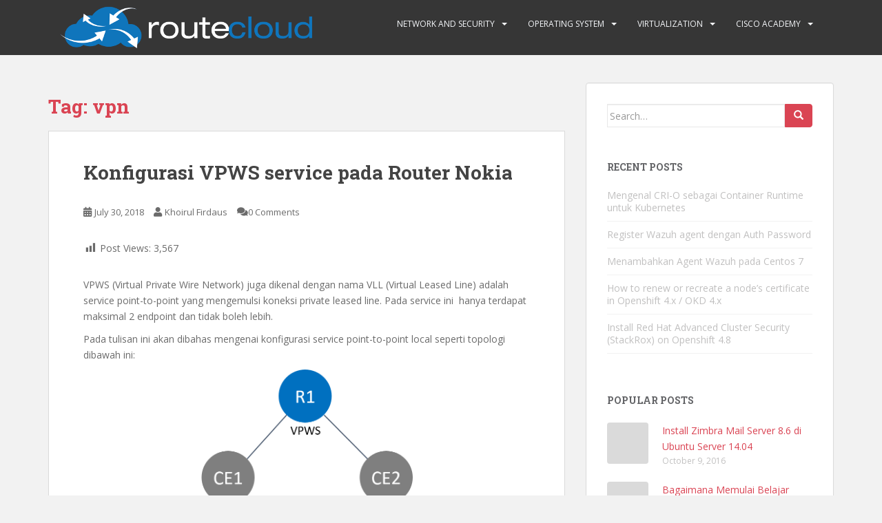

--- FILE ---
content_type: text/html; charset=UTF-8
request_url: https://www.routecloud.net/blog/tag/vpn/
body_size: 19752
content:
<!doctype html>
<!--[if !IE]>
<html class="no-js non-ie" lang="en-US"> <![endif]-->
<!--[if IE 7 ]>
<html class="no-js ie7" lang="en-US"> <![endif]-->
<!--[if IE 8 ]>
<html class="no-js ie8" lang="en-US"> <![endif]-->
<!--[if IE 9 ]>
<html class="no-js ie9" lang="en-US"> <![endif]-->
<!--[if gt IE 9]><!-->
<html class="no-js" lang="en-US"> <!--<![endif]-->
<head>
<meta charset="UTF-8">
<meta name="viewport" content="width=device-width, initial-scale=1">
<meta name="theme-color" content="">
<link rel="profile" href="http://gmpg.org/xfn/11">
<!-- Google tag (gtag.js) -->
<script async src="https://www.googletagmanager.com/gtag/js?id=G-09EH4174PM"></script>
<script>
  window.dataLayer = window.dataLayer || [];
  function gtag(){dataLayer.push(arguments);}
  gtag('js', new Date());

  gtag('config', 'G-09EH4174PM');
</script>
<script async src="https://pagead2.googlesyndication.com/pagead/js/adsbygoogle.js?client=ca-pub-5544193296901978" crossorigin="anonymous"></script>
<meta name='robots' content='index, follow, max-image-preview:large, max-snippet:-1, max-video-preview:-1' />

	<!-- This site is optimized with the Yoast SEO plugin v18.5.1 - https://yoast.com/wordpress/plugins/seo/ -->
	<title>vpn Archives - Routecloud Indonesia - Blog</title>
	<link rel="canonical" href="https://www.routecloud.net/blog/tag/vpn/" />
	<meta property="og:locale" content="en_US" />
	<meta property="og:type" content="article" />
	<meta property="og:title" content="vpn Archives - Routecloud Indonesia - Blog" />
	<meta property="og:url" content="https://www.routecloud.net/blog/tag/vpn/" />
	<meta property="og:site_name" content="Routecloud Indonesia - Blog" />
	<meta name="twitter:card" content="summary" />
	<script type="application/ld+json" class="yoast-schema-graph">{"@context":"https://schema.org","@graph":[{"@type":"Organization","@id":"https://www.routecloud.net/blog/#organization","name":"Routecloud Indonesia","url":"https://www.routecloud.net/blog/","sameAs":[],"logo":{"@type":"ImageObject","@id":"https://www.routecloud.net/blog/#logo","inLanguage":"en-US","url":"https://www.routecloud.net/blog/wp-content/uploads/2017/03/logo_routecloud_horz_2x_b.png","contentUrl":"https://www.routecloud.net/blog/wp-content/uploads/2017/03/logo_routecloud_horz_2x_b.png","width":400,"height":80,"caption":"Routecloud Indonesia"},"image":{"@id":"https://www.routecloud.net/blog/#logo"}},{"@type":"WebSite","@id":"https://www.routecloud.net/blog/#website","url":"https://www.routecloud.net/blog/","name":"Routecloud Indonesia - Blog","description":"Share Your Knowledge","publisher":{"@id":"https://www.routecloud.net/blog/#organization"},"potentialAction":[{"@type":"SearchAction","target":{"@type":"EntryPoint","urlTemplate":"https://www.routecloud.net/blog/?s={search_term_string}"},"query-input":"required name=search_term_string"}],"inLanguage":"en-US"},{"@type":"CollectionPage","@id":"https://www.routecloud.net/blog/tag/vpn/#webpage","url":"https://www.routecloud.net/blog/tag/vpn/","name":"vpn Archives - Routecloud Indonesia - Blog","isPartOf":{"@id":"https://www.routecloud.net/blog/#website"},"breadcrumb":{"@id":"https://www.routecloud.net/blog/tag/vpn/#breadcrumb"},"inLanguage":"en-US","potentialAction":[{"@type":"ReadAction","target":["https://www.routecloud.net/blog/tag/vpn/"]}]},{"@type":"BreadcrumbList","@id":"https://www.routecloud.net/blog/tag/vpn/#breadcrumb","itemListElement":[{"@type":"ListItem","position":1,"name":"Home","item":"https://www.routecloud.net/blog/"},{"@type":"ListItem","position":2,"name":"vpn"}]}]}</script>
	<!-- / Yoast SEO plugin. -->


<link rel='dns-prefetch' href='//cdn.social9.com' />
<link rel='dns-prefetch' href='//fonts.googleapis.com' />
<link rel='dns-prefetch' href='//s.w.org' />
<link rel="alternate" type="application/rss+xml" title="Routecloud Indonesia - Blog &raquo; Feed" href="https://www.routecloud.net/blog/feed/" />
<link rel="alternate" type="application/rss+xml" title="Routecloud Indonesia - Blog &raquo; Comments Feed" href="https://www.routecloud.net/blog/comments/feed/" />
<link rel="alternate" type="application/rss+xml" title="Routecloud Indonesia - Blog &raquo; vpn Tag Feed" href="https://www.routecloud.net/blog/tag/vpn/feed/" />
<script type="text/javascript">
window._wpemojiSettings = {"baseUrl":"https:\/\/s.w.org\/images\/core\/emoji\/13.1.0\/72x72\/","ext":".png","svgUrl":"https:\/\/s.w.org\/images\/core\/emoji\/13.1.0\/svg\/","svgExt":".svg","source":{"concatemoji":"https:\/\/www.routecloud.net\/blog\/wp-includes\/js\/wp-emoji-release.min.js?ver=5.9.12"}};
/*! This file is auto-generated */
!function(e,a,t){var n,r,o,i=a.createElement("canvas"),p=i.getContext&&i.getContext("2d");function s(e,t){var a=String.fromCharCode;p.clearRect(0,0,i.width,i.height),p.fillText(a.apply(this,e),0,0);e=i.toDataURL();return p.clearRect(0,0,i.width,i.height),p.fillText(a.apply(this,t),0,0),e===i.toDataURL()}function c(e){var t=a.createElement("script");t.src=e,t.defer=t.type="text/javascript",a.getElementsByTagName("head")[0].appendChild(t)}for(o=Array("flag","emoji"),t.supports={everything:!0,everythingExceptFlag:!0},r=0;r<o.length;r++)t.supports[o[r]]=function(e){if(!p||!p.fillText)return!1;switch(p.textBaseline="top",p.font="600 32px Arial",e){case"flag":return s([127987,65039,8205,9895,65039],[127987,65039,8203,9895,65039])?!1:!s([55356,56826,55356,56819],[55356,56826,8203,55356,56819])&&!s([55356,57332,56128,56423,56128,56418,56128,56421,56128,56430,56128,56423,56128,56447],[55356,57332,8203,56128,56423,8203,56128,56418,8203,56128,56421,8203,56128,56430,8203,56128,56423,8203,56128,56447]);case"emoji":return!s([10084,65039,8205,55357,56613],[10084,65039,8203,55357,56613])}return!1}(o[r]),t.supports.everything=t.supports.everything&&t.supports[o[r]],"flag"!==o[r]&&(t.supports.everythingExceptFlag=t.supports.everythingExceptFlag&&t.supports[o[r]]);t.supports.everythingExceptFlag=t.supports.everythingExceptFlag&&!t.supports.flag,t.DOMReady=!1,t.readyCallback=function(){t.DOMReady=!0},t.supports.everything||(n=function(){t.readyCallback()},a.addEventListener?(a.addEventListener("DOMContentLoaded",n,!1),e.addEventListener("load",n,!1)):(e.attachEvent("onload",n),a.attachEvent("onreadystatechange",function(){"complete"===a.readyState&&t.readyCallback()})),(n=t.source||{}).concatemoji?c(n.concatemoji):n.wpemoji&&n.twemoji&&(c(n.twemoji),c(n.wpemoji)))}(window,document,window._wpemojiSettings);
</script>
<style type="text/css">
img.wp-smiley,
img.emoji {
	display: inline !important;
	border: none !important;
	box-shadow: none !important;
	height: 1em !important;
	width: 1em !important;
	margin: 0 0.07em !important;
	vertical-align: -0.1em !important;
	background: none !important;
	padding: 0 !important;
}
</style>
	<link rel='stylesheet' id='crayon-css'  href='https://www.routecloud.net/blog/wp-content/plugins/crayon-syntax-highlighter/css/min/crayon.min.css?ver=_2.7.2_beta' type='text/css' media='all' />
<link rel='stylesheet' id='crayon-theme-classic-css'  href='https://www.routecloud.net/blog/wp-content/plugins/crayon-syntax-highlighter/themes/classic/classic.css?ver=_2.7.2_beta' type='text/css' media='all' />
<link rel='stylesheet' id='crayon-theme-github-css'  href='https://www.routecloud.net/blog/wp-content/plugins/crayon-syntax-highlighter/themes/github/github.css?ver=_2.7.2_beta' type='text/css' media='all' />
<link rel='stylesheet' id='crayon-font-consolas-css'  href='https://www.routecloud.net/blog/wp-content/plugins/crayon-syntax-highlighter/fonts/consolas.css?ver=_2.7.2_beta' type='text/css' media='all' />
<link rel='stylesheet' id='crayon-font-monaco-css'  href='https://www.routecloud.net/blog/wp-content/plugins/crayon-syntax-highlighter/fonts/monaco.css?ver=_2.7.2_beta' type='text/css' media='all' />
<link rel='stylesheet' id='s9-social-sharing-front-css'  href='https://www.routecloud.net/blog/wp-content/plugins/simplified-social-share/s9-social-sharing/assets/css/s9-social-sharing-front.css?ver=1.0' type='text/css' media='all' />
<link rel='stylesheet' id='wp-block-library-css'  href='https://www.routecloud.net/blog/wp-includes/css/dist/block-library/style.min.css?ver=5.9.12' type='text/css' media='all' />
<style id='global-styles-inline-css' type='text/css'>
body{--wp--preset--color--black: #000000;--wp--preset--color--cyan-bluish-gray: #abb8c3;--wp--preset--color--white: #ffffff;--wp--preset--color--pale-pink: #f78da7;--wp--preset--color--vivid-red: #cf2e2e;--wp--preset--color--luminous-vivid-orange: #ff6900;--wp--preset--color--luminous-vivid-amber: #fcb900;--wp--preset--color--light-green-cyan: #7bdcb5;--wp--preset--color--vivid-green-cyan: #00d084;--wp--preset--color--pale-cyan-blue: #8ed1fc;--wp--preset--color--vivid-cyan-blue: #0693e3;--wp--preset--color--vivid-purple: #9b51e0;--wp--preset--gradient--vivid-cyan-blue-to-vivid-purple: linear-gradient(135deg,rgba(6,147,227,1) 0%,rgb(155,81,224) 100%);--wp--preset--gradient--light-green-cyan-to-vivid-green-cyan: linear-gradient(135deg,rgb(122,220,180) 0%,rgb(0,208,130) 100%);--wp--preset--gradient--luminous-vivid-amber-to-luminous-vivid-orange: linear-gradient(135deg,rgba(252,185,0,1) 0%,rgba(255,105,0,1) 100%);--wp--preset--gradient--luminous-vivid-orange-to-vivid-red: linear-gradient(135deg,rgba(255,105,0,1) 0%,rgb(207,46,46) 100%);--wp--preset--gradient--very-light-gray-to-cyan-bluish-gray: linear-gradient(135deg,rgb(238,238,238) 0%,rgb(169,184,195) 100%);--wp--preset--gradient--cool-to-warm-spectrum: linear-gradient(135deg,rgb(74,234,220) 0%,rgb(151,120,209) 20%,rgb(207,42,186) 40%,rgb(238,44,130) 60%,rgb(251,105,98) 80%,rgb(254,248,76) 100%);--wp--preset--gradient--blush-light-purple: linear-gradient(135deg,rgb(255,206,236) 0%,rgb(152,150,240) 100%);--wp--preset--gradient--blush-bordeaux: linear-gradient(135deg,rgb(254,205,165) 0%,rgb(254,45,45) 50%,rgb(107,0,62) 100%);--wp--preset--gradient--luminous-dusk: linear-gradient(135deg,rgb(255,203,112) 0%,rgb(199,81,192) 50%,rgb(65,88,208) 100%);--wp--preset--gradient--pale-ocean: linear-gradient(135deg,rgb(255,245,203) 0%,rgb(182,227,212) 50%,rgb(51,167,181) 100%);--wp--preset--gradient--electric-grass: linear-gradient(135deg,rgb(202,248,128) 0%,rgb(113,206,126) 100%);--wp--preset--gradient--midnight: linear-gradient(135deg,rgb(2,3,129) 0%,rgb(40,116,252) 100%);--wp--preset--duotone--dark-grayscale: url('#wp-duotone-dark-grayscale');--wp--preset--duotone--grayscale: url('#wp-duotone-grayscale');--wp--preset--duotone--purple-yellow: url('#wp-duotone-purple-yellow');--wp--preset--duotone--blue-red: url('#wp-duotone-blue-red');--wp--preset--duotone--midnight: url('#wp-duotone-midnight');--wp--preset--duotone--magenta-yellow: url('#wp-duotone-magenta-yellow');--wp--preset--duotone--purple-green: url('#wp-duotone-purple-green');--wp--preset--duotone--blue-orange: url('#wp-duotone-blue-orange');--wp--preset--font-size--small: 13px;--wp--preset--font-size--medium: 20px;--wp--preset--font-size--large: 36px;--wp--preset--font-size--x-large: 42px;}.has-black-color{color: var(--wp--preset--color--black) !important;}.has-cyan-bluish-gray-color{color: var(--wp--preset--color--cyan-bluish-gray) !important;}.has-white-color{color: var(--wp--preset--color--white) !important;}.has-pale-pink-color{color: var(--wp--preset--color--pale-pink) !important;}.has-vivid-red-color{color: var(--wp--preset--color--vivid-red) !important;}.has-luminous-vivid-orange-color{color: var(--wp--preset--color--luminous-vivid-orange) !important;}.has-luminous-vivid-amber-color{color: var(--wp--preset--color--luminous-vivid-amber) !important;}.has-light-green-cyan-color{color: var(--wp--preset--color--light-green-cyan) !important;}.has-vivid-green-cyan-color{color: var(--wp--preset--color--vivid-green-cyan) !important;}.has-pale-cyan-blue-color{color: var(--wp--preset--color--pale-cyan-blue) !important;}.has-vivid-cyan-blue-color{color: var(--wp--preset--color--vivid-cyan-blue) !important;}.has-vivid-purple-color{color: var(--wp--preset--color--vivid-purple) !important;}.has-black-background-color{background-color: var(--wp--preset--color--black) !important;}.has-cyan-bluish-gray-background-color{background-color: var(--wp--preset--color--cyan-bluish-gray) !important;}.has-white-background-color{background-color: var(--wp--preset--color--white) !important;}.has-pale-pink-background-color{background-color: var(--wp--preset--color--pale-pink) !important;}.has-vivid-red-background-color{background-color: var(--wp--preset--color--vivid-red) !important;}.has-luminous-vivid-orange-background-color{background-color: var(--wp--preset--color--luminous-vivid-orange) !important;}.has-luminous-vivid-amber-background-color{background-color: var(--wp--preset--color--luminous-vivid-amber) !important;}.has-light-green-cyan-background-color{background-color: var(--wp--preset--color--light-green-cyan) !important;}.has-vivid-green-cyan-background-color{background-color: var(--wp--preset--color--vivid-green-cyan) !important;}.has-pale-cyan-blue-background-color{background-color: var(--wp--preset--color--pale-cyan-blue) !important;}.has-vivid-cyan-blue-background-color{background-color: var(--wp--preset--color--vivid-cyan-blue) !important;}.has-vivid-purple-background-color{background-color: var(--wp--preset--color--vivid-purple) !important;}.has-black-border-color{border-color: var(--wp--preset--color--black) !important;}.has-cyan-bluish-gray-border-color{border-color: var(--wp--preset--color--cyan-bluish-gray) !important;}.has-white-border-color{border-color: var(--wp--preset--color--white) !important;}.has-pale-pink-border-color{border-color: var(--wp--preset--color--pale-pink) !important;}.has-vivid-red-border-color{border-color: var(--wp--preset--color--vivid-red) !important;}.has-luminous-vivid-orange-border-color{border-color: var(--wp--preset--color--luminous-vivid-orange) !important;}.has-luminous-vivid-amber-border-color{border-color: var(--wp--preset--color--luminous-vivid-amber) !important;}.has-light-green-cyan-border-color{border-color: var(--wp--preset--color--light-green-cyan) !important;}.has-vivid-green-cyan-border-color{border-color: var(--wp--preset--color--vivid-green-cyan) !important;}.has-pale-cyan-blue-border-color{border-color: var(--wp--preset--color--pale-cyan-blue) !important;}.has-vivid-cyan-blue-border-color{border-color: var(--wp--preset--color--vivid-cyan-blue) !important;}.has-vivid-purple-border-color{border-color: var(--wp--preset--color--vivid-purple) !important;}.has-vivid-cyan-blue-to-vivid-purple-gradient-background{background: var(--wp--preset--gradient--vivid-cyan-blue-to-vivid-purple) !important;}.has-light-green-cyan-to-vivid-green-cyan-gradient-background{background: var(--wp--preset--gradient--light-green-cyan-to-vivid-green-cyan) !important;}.has-luminous-vivid-amber-to-luminous-vivid-orange-gradient-background{background: var(--wp--preset--gradient--luminous-vivid-amber-to-luminous-vivid-orange) !important;}.has-luminous-vivid-orange-to-vivid-red-gradient-background{background: var(--wp--preset--gradient--luminous-vivid-orange-to-vivid-red) !important;}.has-very-light-gray-to-cyan-bluish-gray-gradient-background{background: var(--wp--preset--gradient--very-light-gray-to-cyan-bluish-gray) !important;}.has-cool-to-warm-spectrum-gradient-background{background: var(--wp--preset--gradient--cool-to-warm-spectrum) !important;}.has-blush-light-purple-gradient-background{background: var(--wp--preset--gradient--blush-light-purple) !important;}.has-blush-bordeaux-gradient-background{background: var(--wp--preset--gradient--blush-bordeaux) !important;}.has-luminous-dusk-gradient-background{background: var(--wp--preset--gradient--luminous-dusk) !important;}.has-pale-ocean-gradient-background{background: var(--wp--preset--gradient--pale-ocean) !important;}.has-electric-grass-gradient-background{background: var(--wp--preset--gradient--electric-grass) !important;}.has-midnight-gradient-background{background: var(--wp--preset--gradient--midnight) !important;}.has-small-font-size{font-size: var(--wp--preset--font-size--small) !important;}.has-medium-font-size{font-size: var(--wp--preset--font-size--medium) !important;}.has-large-font-size{font-size: var(--wp--preset--font-size--large) !important;}.has-x-large-font-size{font-size: var(--wp--preset--font-size--x-large) !important;}
</style>
<link rel='stylesheet' id='dashicons-css'  href='https://www.routecloud.net/blog/wp-includes/css/dashicons.min.css?ver=5.9.12' type='text/css' media='all' />
<link rel='stylesheet' id='post-views-counter-frontend-css'  href='https://www.routecloud.net/blog/wp-content/plugins/post-views-counter/css/frontend.css?ver=1.3.2' type='text/css' media='all' />
<link rel='stylesheet' id='sparkling-bootstrap-css'  href='https://www.routecloud.net/blog/wp-content/themes/sparkling/assets/css/bootstrap.min.css?ver=5.9.12' type='text/css' media='all' />
<link rel='stylesheet' id='sparkling-icons-css'  href='https://www.routecloud.net/blog/wp-content/themes/sparkling/assets/css/fontawesome-all.min.css?ver=5.1.1.' type='text/css' media='all' />
<link rel='stylesheet' id='sparkling-fonts-css'  href='//fonts.googleapis.com/css?family=Open+Sans%3A400italic%2C400%2C600%2C700%7CRoboto+Slab%3A400%2C300%2C700&#038;ver=5.9.12' type='text/css' media='all' />
<link rel='stylesheet' id='sparkling-style-css'  href='https://www.routecloud.net/blog/wp-content/themes/sparkling/style.css?ver=2.4.2' type='text/css' media='all' />
<script type='text/javascript' src='https://www.routecloud.net/blog/wp-includes/js/jquery/jquery.min.js?ver=3.6.0' id='jquery-core-js'></script>
<script type='text/javascript' src='https://www.routecloud.net/blog/wp-includes/js/jquery/jquery-migrate.min.js?ver=3.3.2' id='jquery-migrate-js'></script>
<script type='text/javascript' id='crayon_js-js-extra'>
/* <![CDATA[ */
var CrayonSyntaxSettings = {"version":"_2.7.2_beta","is_admin":"0","ajaxurl":"https:\/\/www.routecloud.net\/blog\/wp-admin\/admin-ajax.php","prefix":"crayon-","setting":"crayon-setting","selected":"crayon-setting-selected","changed":"crayon-setting-changed","special":"crayon-setting-special","orig_value":"data-orig-value","debug":""};
var CrayonSyntaxStrings = {"copy":"Press %s to Copy, %s to Paste","minimize":"Click To Expand Code"};
/* ]]> */
</script>
<script type='text/javascript' src='https://www.routecloud.net/blog/wp-content/plugins/crayon-syntax-highlighter/js/min/crayon.min.js?ver=_2.7.2_beta' id='crayon_js-js'></script>
<script type='text/javascript' src='https://www.routecloud.net/blog/wp-content/themes/sparkling/assets/js/vendor/bootstrap.min.js?ver=5.9.12' id='sparkling-bootstrapjs-js'></script>
<script type='text/javascript' src='https://www.routecloud.net/blog/wp-content/themes/sparkling/assets/js/functions.js?ver=20180503' id='sparkling-functions-js'></script>
<link rel="https://api.w.org/" href="https://www.routecloud.net/blog/wp-json/" /><link rel="alternate" type="application/json" href="https://www.routecloud.net/blog/wp-json/wp/v2/tags/107" /><link rel="EditURI" type="application/rsd+xml" title="RSD" href="https://www.routecloud.net/blog/xmlrpc.php?rsd" />
<link rel="wlwmanifest" type="application/wlwmanifest+xml" href="https://www.routecloud.net/blog/wp-includes/wlwmanifest.xml" /> 
<meta name="generator" content="WordPress 5.9.12" />
<style type="text/css"></style><style type="text/css">.recentcomments a{display:inline !important;padding:0 !important;margin:0 !important;}</style>		<style type="text/css">
				.navbar > .container .navbar-brand {
			color: #dadada;
		}
		</style>
	<link rel="icon" href="https://www.routecloud.net/blog/wp-content/uploads/2015/12/cropped-routecloud-32x32.jpeg" sizes="32x32" />
<link rel="icon" href="https://www.routecloud.net/blog/wp-content/uploads/2015/12/cropped-routecloud-192x192.jpeg" sizes="192x192" />
<link rel="apple-touch-icon" href="https://www.routecloud.net/blog/wp-content/uploads/2015/12/cropped-routecloud-180x180.jpeg" />
<meta name="msapplication-TileImage" content="https://www.routecloud.net/blog/wp-content/uploads/2015/12/cropped-routecloud-270x270.jpeg" />
</head>

<body class="archive tag tag-vpn tag-107 group-blog">
	<svg xmlns="http://www.w3.org/2000/svg" viewBox="0 0 0 0" width="0" height="0" focusable="false" role="none" style="visibility: hidden; position: absolute; left: -9999px; overflow: hidden;" ><defs><filter id="wp-duotone-dark-grayscale"><feColorMatrix color-interpolation-filters="sRGB" type="matrix" values=" .299 .587 .114 0 0 .299 .587 .114 0 0 .299 .587 .114 0 0 .299 .587 .114 0 0 " /><feComponentTransfer color-interpolation-filters="sRGB" ><feFuncR type="table" tableValues="0 0.49803921568627" /><feFuncG type="table" tableValues="0 0.49803921568627" /><feFuncB type="table" tableValues="0 0.49803921568627" /><feFuncA type="table" tableValues="1 1" /></feComponentTransfer><feComposite in2="SourceGraphic" operator="in" /></filter></defs></svg><svg xmlns="http://www.w3.org/2000/svg" viewBox="0 0 0 0" width="0" height="0" focusable="false" role="none" style="visibility: hidden; position: absolute; left: -9999px; overflow: hidden;" ><defs><filter id="wp-duotone-grayscale"><feColorMatrix color-interpolation-filters="sRGB" type="matrix" values=" .299 .587 .114 0 0 .299 .587 .114 0 0 .299 .587 .114 0 0 .299 .587 .114 0 0 " /><feComponentTransfer color-interpolation-filters="sRGB" ><feFuncR type="table" tableValues="0 1" /><feFuncG type="table" tableValues="0 1" /><feFuncB type="table" tableValues="0 1" /><feFuncA type="table" tableValues="1 1" /></feComponentTransfer><feComposite in2="SourceGraphic" operator="in" /></filter></defs></svg><svg xmlns="http://www.w3.org/2000/svg" viewBox="0 0 0 0" width="0" height="0" focusable="false" role="none" style="visibility: hidden; position: absolute; left: -9999px; overflow: hidden;" ><defs><filter id="wp-duotone-purple-yellow"><feColorMatrix color-interpolation-filters="sRGB" type="matrix" values=" .299 .587 .114 0 0 .299 .587 .114 0 0 .299 .587 .114 0 0 .299 .587 .114 0 0 " /><feComponentTransfer color-interpolation-filters="sRGB" ><feFuncR type="table" tableValues="0.54901960784314 0.98823529411765" /><feFuncG type="table" tableValues="0 1" /><feFuncB type="table" tableValues="0.71764705882353 0.25490196078431" /><feFuncA type="table" tableValues="1 1" /></feComponentTransfer><feComposite in2="SourceGraphic" operator="in" /></filter></defs></svg><svg xmlns="http://www.w3.org/2000/svg" viewBox="0 0 0 0" width="0" height="0" focusable="false" role="none" style="visibility: hidden; position: absolute; left: -9999px; overflow: hidden;" ><defs><filter id="wp-duotone-blue-red"><feColorMatrix color-interpolation-filters="sRGB" type="matrix" values=" .299 .587 .114 0 0 .299 .587 .114 0 0 .299 .587 .114 0 0 .299 .587 .114 0 0 " /><feComponentTransfer color-interpolation-filters="sRGB" ><feFuncR type="table" tableValues="0 1" /><feFuncG type="table" tableValues="0 0.27843137254902" /><feFuncB type="table" tableValues="0.5921568627451 0.27843137254902" /><feFuncA type="table" tableValues="1 1" /></feComponentTransfer><feComposite in2="SourceGraphic" operator="in" /></filter></defs></svg><svg xmlns="http://www.w3.org/2000/svg" viewBox="0 0 0 0" width="0" height="0" focusable="false" role="none" style="visibility: hidden; position: absolute; left: -9999px; overflow: hidden;" ><defs><filter id="wp-duotone-midnight"><feColorMatrix color-interpolation-filters="sRGB" type="matrix" values=" .299 .587 .114 0 0 .299 .587 .114 0 0 .299 .587 .114 0 0 .299 .587 .114 0 0 " /><feComponentTransfer color-interpolation-filters="sRGB" ><feFuncR type="table" tableValues="0 0" /><feFuncG type="table" tableValues="0 0.64705882352941" /><feFuncB type="table" tableValues="0 1" /><feFuncA type="table" tableValues="1 1" /></feComponentTransfer><feComposite in2="SourceGraphic" operator="in" /></filter></defs></svg><svg xmlns="http://www.w3.org/2000/svg" viewBox="0 0 0 0" width="0" height="0" focusable="false" role="none" style="visibility: hidden; position: absolute; left: -9999px; overflow: hidden;" ><defs><filter id="wp-duotone-magenta-yellow"><feColorMatrix color-interpolation-filters="sRGB" type="matrix" values=" .299 .587 .114 0 0 .299 .587 .114 0 0 .299 .587 .114 0 0 .299 .587 .114 0 0 " /><feComponentTransfer color-interpolation-filters="sRGB" ><feFuncR type="table" tableValues="0.78039215686275 1" /><feFuncG type="table" tableValues="0 0.94901960784314" /><feFuncB type="table" tableValues="0.35294117647059 0.47058823529412" /><feFuncA type="table" tableValues="1 1" /></feComponentTransfer><feComposite in2="SourceGraphic" operator="in" /></filter></defs></svg><svg xmlns="http://www.w3.org/2000/svg" viewBox="0 0 0 0" width="0" height="0" focusable="false" role="none" style="visibility: hidden; position: absolute; left: -9999px; overflow: hidden;" ><defs><filter id="wp-duotone-purple-green"><feColorMatrix color-interpolation-filters="sRGB" type="matrix" values=" .299 .587 .114 0 0 .299 .587 .114 0 0 .299 .587 .114 0 0 .299 .587 .114 0 0 " /><feComponentTransfer color-interpolation-filters="sRGB" ><feFuncR type="table" tableValues="0.65098039215686 0.40392156862745" /><feFuncG type="table" tableValues="0 1" /><feFuncB type="table" tableValues="0.44705882352941 0.4" /><feFuncA type="table" tableValues="1 1" /></feComponentTransfer><feComposite in2="SourceGraphic" operator="in" /></filter></defs></svg><svg xmlns="http://www.w3.org/2000/svg" viewBox="0 0 0 0" width="0" height="0" focusable="false" role="none" style="visibility: hidden; position: absolute; left: -9999px; overflow: hidden;" ><defs><filter id="wp-duotone-blue-orange"><feColorMatrix color-interpolation-filters="sRGB" type="matrix" values=" .299 .587 .114 0 0 .299 .587 .114 0 0 .299 .587 .114 0 0 .299 .587 .114 0 0 " /><feComponentTransfer color-interpolation-filters="sRGB" ><feFuncR type="table" tableValues="0.098039215686275 1" /><feFuncG type="table" tableValues="0 0.66274509803922" /><feFuncB type="table" tableValues="0.84705882352941 0.41960784313725" /><feFuncA type="table" tableValues="1 1" /></feComponentTransfer><feComposite in2="SourceGraphic" operator="in" /></filter></defs></svg><a class="sr-only sr-only-focusable" href="#content">Skip to main content</a>
<div id="page" class="hfeed site">

	<header id="masthead" class="site-header" role="banner">
		<nav class="navbar navbar-default
		" role="navigation">
			<div class="container">
				<div class="row">
					<div class="site-navigation-inner col-sm-12">
						<div class="navbar-header">


														<div id="logo">
																																<a href="https://www.routecloud.net/blog/"><img src="https://www.routecloud.net/blog/wp-content/uploads/2017/03/logo_routecloud_horz_2x_b.png"  height="80" width="400" alt="Routecloud Indonesia &#8211; Blog"/></a>
																																</div><!-- end of #logo -->

							<button type="button" class="btn navbar-toggle" data-toggle="collapse" data-target=".navbar-ex1-collapse">
								<span class="sr-only">Toggle navigation</span>
								<span class="icon-bar"></span>
								<span class="icon-bar"></span>
								<span class="icon-bar"></span>
							</button>
						</div>



						<div class="collapse navbar-collapse navbar-ex1-collapse"><ul id="menu-top-menu" class="nav navbar-nav"><li id="menu-item-70" class="menu-item menu-item-type-taxonomy menu-item-object-category menu-item-has-children menu-item-70 dropdown"><a href="https://www.routecloud.net/blog/category/network-and-security/">Network and Security</a><span class="caret sparkling-dropdown"></span>
<ul role="menu" class=" dropdown-menu">
	<li id="menu-item-71" class="menu-item menu-item-type-taxonomy menu-item-object-category menu-item-71"><a href="https://www.routecloud.net/blog/category/network-and-security/cisco/">Cisco</a></li>
	<li id="menu-item-78" class="menu-item menu-item-type-taxonomy menu-item-object-category menu-item-78"><a href="https://www.routecloud.net/blog/category/network-and-security/openflow/">OpenFlow</a></li>
	<li id="menu-item-73" class="menu-item menu-item-type-taxonomy menu-item-object-category menu-item-73"><a href="https://www.routecloud.net/blog/category/network-and-security/f5/">F5</a></li>
	<li id="menu-item-77" class="menu-item menu-item-type-taxonomy menu-item-object-category menu-item-77"><a href="https://www.routecloud.net/blog/category/network-and-security/nginx/">Nginx</a></li>
	<li id="menu-item-75" class="menu-item menu-item-type-taxonomy menu-item-object-category menu-item-75"><a href="https://www.routecloud.net/blog/category/network-and-security/kerio/">Kerio</a></li>
	<li id="menu-item-76" class="menu-item menu-item-type-taxonomy menu-item-object-category menu-item-76"><a href="https://www.routecloud.net/blog/category/network-and-security/mikrotik/">MikroTik</a></li>
	<li id="menu-item-74" class="menu-item menu-item-type-taxonomy menu-item-object-category menu-item-74"><a href="https://www.routecloud.net/blog/category/network-and-security/juniper/">Juniper</a></li>
</ul>
</li>
<li id="menu-item-79" class="menu-item menu-item-type-taxonomy menu-item-object-category menu-item-has-children menu-item-79 dropdown"><a href="https://www.routecloud.net/blog/category/operating-system/">Operating System</a><span class="caret sparkling-dropdown"></span>
<ul role="menu" class=" dropdown-menu">
	<li id="menu-item-80" class="menu-item menu-item-type-taxonomy menu-item-object-category menu-item-80"><a href="https://www.routecloud.net/blog/category/operating-system/linux/">Linux</a></li>
	<li id="menu-item-81" class="menu-item menu-item-type-taxonomy menu-item-object-category menu-item-81"><a href="https://www.routecloud.net/blog/category/operating-system/windows/">Windows</a></li>
</ul>
</li>
<li id="menu-item-83" class="menu-item menu-item-type-taxonomy menu-item-object-category menu-item-has-children menu-item-83 dropdown"><a href="https://www.routecloud.net/blog/category/virtualization/">Virtualization</a><span class="caret sparkling-dropdown"></span>
<ul role="menu" class=" dropdown-menu">
	<li id="menu-item-86" class="menu-item menu-item-type-taxonomy menu-item-object-category menu-item-86"><a href="https://www.routecloud.net/blog/category/virtualization/vmware/">VMware</a></li>
	<li id="menu-item-84" class="menu-item menu-item-type-taxonomy menu-item-object-category menu-item-84"><a href="https://www.routecloud.net/blog/category/virtualization/openstack/">OpenStack</a></li>
	<li id="menu-item-85" class="menu-item menu-item-type-taxonomy menu-item-object-category menu-item-85"><a href="https://www.routecloud.net/blog/category/virtualization/proxmox/">Proxmox</a></li>
</ul>
</li>
<li id="menu-item-874" class="menu-item menu-item-type-taxonomy menu-item-object-category menu-item-has-children menu-item-874 dropdown"><a href="https://www.routecloud.net/blog/category/network-and-security/cisco/">Cisco Academy</a><span class="caret sparkling-dropdown"></span>
<ul role="menu" class=" dropdown-menu">
	<li id="menu-item-873" class="menu-item menu-item-type-custom menu-item-object-custom menu-item-873"><a target="_blank" href="http://rcn.link/CCNA1_Introduction_to_Networks">CCNA1</a></li>
	<li id="menu-item-875" class="menu-item menu-item-type-custom menu-item-object-custom menu-item-875"><a target="_blank" href="http://rcn.link/CCNA2_Routing_and_Switching_Essentials">CCNA2</a></li>
	<li id="menu-item-876" class="menu-item menu-item-type-custom menu-item-object-custom menu-item-876"><a target="_blank" href="http://rcn.link/CCNA3_Scaling_Networks">CCNA3</a></li>
	<li id="menu-item-877" class="menu-item menu-item-type-custom menu-item-object-custom menu-item-877"><a target="_blank" href="http://rcn.link/CCNA4_Connecting_Networks">CCNA4</a></li>
</ul>
</li>
</ul></div>


					</div>
				</div>
			</div>
		</nav><!-- .site-navigation -->
	</header><!-- #masthead -->

	<div id="content" class="site-content">

		<div class="top-section">
								</div>

		<div class="container main-content-area">
						<div class="row side-pull-left">
				<div class="main-content-inner col-sm-12 col-md-8">

	 <div id="primary" class="content-area">
		 <main id="main" class="site-main" role="main">

			
				<header class="page-header">
					<h1 class="page-title">Tag: <span>vpn</span></h1>				</header><!-- .page-header -->

				
<article id="post-2155" class="post-2155 post type-post status-publish format-standard hentry category-network-and-security tag-epipe tag-mpls tag-vpn tag-vpws">
	<div class="blog-item-wrap">
				<a href="https://www.routecloud.net/blog/konfigurasi-vpws-service-pada-router-nokia/" title="Konfigurasi VPWS service pada Router Nokia" >
							</a>
		<div class="post-inner-content">
			<header class="entry-header page-header">

				<h2 class="entry-title"><a href="https://www.routecloud.net/blog/konfigurasi-vpws-service-pada-router-nokia/" rel="bookmark">Konfigurasi VPWS service pada Router Nokia</a></h2>

								<div class="entry-meta">
					<span class="posted-on"><i class="fa fa-calendar-alt"></i> <a href="https://www.routecloud.net/blog/konfigurasi-vpws-service-pada-router-nokia/" rel="bookmark"><time class="entry-date published" datetime="2018-07-30T22:02:13+07:00">July 30, 2018</time><time class="updated" datetime="2018-07-30T22:02:13+07:00">July 30, 2018</time></a></span><span class="byline"> <i class="fa fa-user"></i> <span class="author vcard"><a class="url fn n" href="https://www.routecloud.net/blog/author/irul/">Khoirul Firdaus</a></span></span>				<span class="comments-link"><i class="fa fa-comments"></i><a href="https://www.routecloud.net/blog/konfigurasi-vpws-service-pada-router-nokia/#respond"><span class="dsq-postid" data-dsqidentifier="2155 https://www.routecloud.net/blog/?p=2155">Leave a comment</span></a></span>
				
				
				</div><!-- .entry-meta -->
							</header><!-- .entry-header -->

						<div class="entry-content">

				<div class="post-views post-2155 entry-meta">
				<span class="post-views-icon dashicons dashicons-chart-bar"></span>
				<span class="post-views-label">Post Views: </span>
				<span class="post-views-count">3,567</span>
			</div><p>VPWS (Virtual Private Wire Network) juga dikenal dengan nama VLL (Virtual Leased Line) adalah service point-to-point yang mengemulsi koneksi private leased line. Pada service ini  hanya terdapat maksimal 2 endpoint dan tidak boleh lebih.</p>
<p>Pada tulisan ini akan dibahas mengenai konfigurasi service point-to-point local seperti topologi dibawah ini:</p>
<p><a href="https://www.routecloud.net/blog/wp-content/uploads/2018/07/epipe.png"><img class=" wp-image-2156 aligncenter" src="https://www.routecloud.net/blog/wp-content/uploads/2018/07/epipe.png" alt="" width="364" height="231" srcset="https://www.routecloud.net/blog/wp-content/uploads/2018/07/epipe.png 752w, https://www.routecloud.net/blog/wp-content/uploads/2018/07/epipe-300x191.png 300w, https://www.routecloud.net/blog/wp-content/uploads/2018/07/epipe-200x127.png 200w" sizes="(max-width: 364px) 100vw, 364px" /></a></p>
<p>Router R1 bisa dikatakan transparent terhadap router CE1 dan CE2. Pada router Nokia service VPWS untuk ethernet bernama Epipe (Ethernet Pipe).</p>
<p>Epipe dapat dikonfigurasi dengan mudah seperti pada command berikut:</p><!-- Crayon Syntax Highlighter v_2.7.2_beta -->

		<div id="crayon-6975d1c0ee5ea978303969" class="crayon-syntax crayon-theme-github crayon-font-consolas crayon-os-mac print-yes notranslate" data-settings=" minimize scroll-mouseover" style=" margin-top: 12px; margin-bottom: 12px; font-size: 12px !important; line-height: 15px !important;">
		
			<div class="crayon-toolbar" data-settings=" show" style="font-size: 12px !important;height: 18px !important; line-height: 18px !important;"><span class="crayon-title">R1</span>
			<div class="crayon-tools" style="font-size: 12px !important;height: 18px !important; line-height: 18px !important;"><div class="crayon-button crayon-nums-button" title="Toggle Line Numbers"><div class="crayon-button-icon"></div></div><div class="crayon-button crayon-plain-button" title="Toggle Plain Code"><div class="crayon-button-icon"></div></div><div class="crayon-button crayon-wrap-button" title="Toggle Line Wrap"><div class="crayon-button-icon"></div></div><div class="crayon-button crayon-expand-button" title="Expand Code"><div class="crayon-button-icon"></div></div><div class="crayon-button crayon-copy-button" title="Copy"><div class="crayon-button-icon"></div></div><div class="crayon-button crayon-popup-button" title="Open Code In New Window"><div class="crayon-button-icon"></div></div></div></div>
			<div class="crayon-info" style="min-height: 16.8px !important; line-height: 16.8px !important;"></div>
			<div class="crayon-plain-wrap"><textarea wrap="soft" class="crayon-plain print-no" data-settings="dblclick" readonly style="-moz-tab-size:4; -o-tab-size:4; -webkit-tab-size:4; tab-size:4; font-size: 12px !important; line-height: 15px !important;">
*A:R1# configure port 1/1/2 
*A:R1&gt;config&gt;port# ethernet mode access 
*A:R1&gt;config&gt;port# no shutdown 
*A:R1&gt;config&gt;port# back 
*A:R1&gt;config# port 1/1/3              
*A:R1&gt;config&gt;port# ethernet mode access 
*A:R1&gt;config&gt;port# no shutdown 
*A:R1&gt;config&gt;port# /configure service epipe 1 customer 1 create 
*A:R1&gt;config&gt;service&gt;epipe# sap 1/1/2 create 
*A:R1&gt;config&gt;service&gt;epipe&gt;sap$ back 
*A:R1&gt;config&gt;service&gt;epipe# sap 1/1/3 create 
*A:R1&gt;config&gt;service&gt;epipe&gt;sap$ back 
*A:R1&gt;config&gt;service&gt;epipe# no shutdown 
*A:R1&gt;config&gt;service&gt;epipe# info 
----------------------------------------------
            sap 1/1/2 create
                no shutdown
            exit
            sap 1/1/3 create
                no shutdown
            exit
            no shutdown
----------------------------------------------
*A:R1&gt;config&gt;service&gt;epipe# exit all 
*A:R1# show service id 1 base     

===============================================================================
Service Basic Information
===============================================================================
Service Id        : 1                   Vpn Id            : 0
Service Type      : Epipe               
Name              : (Not Specified)
Description       : (Not Specified)
Customer Id       : 1                   Creation Origin   : manual
Last Status Change: 01/30/2018 01:08:17 
Last Mgmt Change  : 01/30/2018 01:08:17 
Test Service      : No                  
Admin State       : Up                  Oper State        : Up
MTU               : 1514                
Vc Switching      : False               
SAP Count         : 2                   SDP Bind Count    : 0
Per Svc Hashing   : Disabled            
Vxlan Src Tep Ip  : N/A
Force QTag Fwd    : Disabled            
 
-------------------------------------------------------------------------------
Service Access &amp; Destination Points
-------------------------------------------------------------------------------
Identifier                               Type         AdmMTU  OprMTU  Adm  Opr
-------------------------------------------------------------------------------
sap:1/1/2                                null         1514    1514    Up   Up
sap:1/1/3                                null         1514    1514    Up   Up
===============================================================================
*A:R1#</textarea></div>
			<div class="crayon-main" style=" max-height: 500px;">
				<table class="crayon-table">
					<tr class="crayon-row">
				<td class="crayon-nums " data-settings="show">
					<div class="crayon-nums-content" style="font-size: 12px !important; line-height: 15px !important;"><div class="crayon-num" data-line="crayon-6975d1c0ee5ea978303969-1">1</div><div class="crayon-num crayon-striped-num" data-line="crayon-6975d1c0ee5ea978303969-2">2</div><div class="crayon-num" data-line="crayon-6975d1c0ee5ea978303969-3">3</div><div class="crayon-num crayon-striped-num" data-line="crayon-6975d1c0ee5ea978303969-4">4</div><div class="crayon-num" data-line="crayon-6975d1c0ee5ea978303969-5">5</div><div class="crayon-num crayon-striped-num" data-line="crayon-6975d1c0ee5ea978303969-6">6</div><div class="crayon-num" data-line="crayon-6975d1c0ee5ea978303969-7">7</div><div class="crayon-num crayon-striped-num" data-line="crayon-6975d1c0ee5ea978303969-8">8</div><div class="crayon-num" data-line="crayon-6975d1c0ee5ea978303969-9">9</div><div class="crayon-num crayon-striped-num" data-line="crayon-6975d1c0ee5ea978303969-10">10</div><div class="crayon-num" data-line="crayon-6975d1c0ee5ea978303969-11">11</div><div class="crayon-num crayon-striped-num" data-line="crayon-6975d1c0ee5ea978303969-12">12</div><div class="crayon-num" data-line="crayon-6975d1c0ee5ea978303969-13">13</div><div class="crayon-num crayon-striped-num" data-line="crayon-6975d1c0ee5ea978303969-14">14</div><div class="crayon-num" data-line="crayon-6975d1c0ee5ea978303969-15">15</div><div class="crayon-num crayon-striped-num" data-line="crayon-6975d1c0ee5ea978303969-16">16</div><div class="crayon-num" data-line="crayon-6975d1c0ee5ea978303969-17">17</div><div class="crayon-num crayon-striped-num" data-line="crayon-6975d1c0ee5ea978303969-18">18</div><div class="crayon-num" data-line="crayon-6975d1c0ee5ea978303969-19">19</div><div class="crayon-num crayon-striped-num" data-line="crayon-6975d1c0ee5ea978303969-20">20</div><div class="crayon-num" data-line="crayon-6975d1c0ee5ea978303969-21">21</div><div class="crayon-num crayon-striped-num" data-line="crayon-6975d1c0ee5ea978303969-22">22</div><div class="crayon-num" data-line="crayon-6975d1c0ee5ea978303969-23">23</div><div class="crayon-num crayon-striped-num" data-line="crayon-6975d1c0ee5ea978303969-24">24</div><div class="crayon-num" data-line="crayon-6975d1c0ee5ea978303969-25">25</div><div class="crayon-num crayon-striped-num" data-line="crayon-6975d1c0ee5ea978303969-26">26</div><div class="crayon-num" data-line="crayon-6975d1c0ee5ea978303969-27">27</div><div class="crayon-num crayon-striped-num" data-line="crayon-6975d1c0ee5ea978303969-28">28</div><div class="crayon-num" data-line="crayon-6975d1c0ee5ea978303969-29">29</div><div class="crayon-num crayon-striped-num" data-line="crayon-6975d1c0ee5ea978303969-30">30</div><div class="crayon-num" data-line="crayon-6975d1c0ee5ea978303969-31">31</div><div class="crayon-num crayon-striped-num" data-line="crayon-6975d1c0ee5ea978303969-32">32</div><div class="crayon-num" data-line="crayon-6975d1c0ee5ea978303969-33">33</div><div class="crayon-num crayon-striped-num" data-line="crayon-6975d1c0ee5ea978303969-34">34</div><div class="crayon-num" data-line="crayon-6975d1c0ee5ea978303969-35">35</div><div class="crayon-num crayon-striped-num" data-line="crayon-6975d1c0ee5ea978303969-36">36</div><div class="crayon-num" data-line="crayon-6975d1c0ee5ea978303969-37">37</div><div class="crayon-num crayon-striped-num" data-line="crayon-6975d1c0ee5ea978303969-38">38</div><div class="crayon-num" data-line="crayon-6975d1c0ee5ea978303969-39">39</div><div class="crayon-num crayon-striped-num" data-line="crayon-6975d1c0ee5ea978303969-40">40</div><div class="crayon-num" data-line="crayon-6975d1c0ee5ea978303969-41">41</div><div class="crayon-num crayon-striped-num" data-line="crayon-6975d1c0ee5ea978303969-42">42</div><div class="crayon-num" data-line="crayon-6975d1c0ee5ea978303969-43">43</div><div class="crayon-num crayon-striped-num" data-line="crayon-6975d1c0ee5ea978303969-44">44</div><div class="crayon-num" data-line="crayon-6975d1c0ee5ea978303969-45">45</div><div class="crayon-num crayon-striped-num" data-line="crayon-6975d1c0ee5ea978303969-46">46</div><div class="crayon-num" data-line="crayon-6975d1c0ee5ea978303969-47">47</div><div class="crayon-num crayon-striped-num" data-line="crayon-6975d1c0ee5ea978303969-48">48</div><div class="crayon-num" data-line="crayon-6975d1c0ee5ea978303969-49">49</div><div class="crayon-num crayon-striped-num" data-line="crayon-6975d1c0ee5ea978303969-50">50</div><div class="crayon-num" data-line="crayon-6975d1c0ee5ea978303969-51">51</div><div class="crayon-num crayon-striped-num" data-line="crayon-6975d1c0ee5ea978303969-52">52</div><div class="crayon-num" data-line="crayon-6975d1c0ee5ea978303969-53">53</div><div class="crayon-num crayon-striped-num" data-line="crayon-6975d1c0ee5ea978303969-54">54</div></div>
				</td>
						<td class="crayon-code"><div class="crayon-pre" style="font-size: 12px !important; line-height: 15px !important; -moz-tab-size:4; -o-tab-size:4; -webkit-tab-size:4; tab-size:4;"><div class="crayon-line" id="crayon-6975d1c0ee5ea978303969-1"><span class="crayon-o">*</span><span class="crayon-v">A</span><span class="crayon-o">:</span><span class="crayon-v">R1</span><span class="crayon-p"># configure port 1/1/2 </span></div><div class="crayon-line crayon-striped-line" id="crayon-6975d1c0ee5ea978303969-2"><span class="crayon-o">*</span><span class="crayon-v">A</span><span class="crayon-o">:</span><span class="crayon-v">R1</span><span class="crayon-o">&gt;</span><span class="crayon-v">config</span><span class="crayon-o">&gt;</span><span class="crayon-v">port</span><span class="crayon-p"># ethernet mode access </span></div><div class="crayon-line" id="crayon-6975d1c0ee5ea978303969-3"><span class="crayon-o">*</span><span class="crayon-v">A</span><span class="crayon-o">:</span><span class="crayon-v">R1</span><span class="crayon-o">&gt;</span><span class="crayon-v">config</span><span class="crayon-o">&gt;</span><span class="crayon-v">port</span><span class="crayon-p"># no shutdown </span></div><div class="crayon-line crayon-striped-line" id="crayon-6975d1c0ee5ea978303969-4"><span class="crayon-o">*</span><span class="crayon-v">A</span><span class="crayon-o">:</span><span class="crayon-v">R1</span><span class="crayon-o">&gt;</span><span class="crayon-v">config</span><span class="crayon-o">&gt;</span><span class="crayon-v">port</span><span class="crayon-p"># back </span></div><div class="crayon-line" id="crayon-6975d1c0ee5ea978303969-5"><span class="crayon-o">*</span><span class="crayon-v">A</span><span class="crayon-o">:</span><span class="crayon-v">R1</span><span class="crayon-o">&gt;</span><span class="crayon-v">config</span><span class="crayon-p"># port 1/1/3&nbsp;&nbsp;&nbsp;&nbsp;&nbsp;&nbsp;&nbsp;&nbsp;&nbsp;&nbsp;&nbsp;&nbsp;&nbsp;&nbsp;</span></div><div class="crayon-line crayon-striped-line" id="crayon-6975d1c0ee5ea978303969-6"><span class="crayon-o">*</span><span class="crayon-v">A</span><span class="crayon-o">:</span><span class="crayon-v">R1</span><span class="crayon-o">&gt;</span><span class="crayon-v">config</span><span class="crayon-o">&gt;</span><span class="crayon-v">port</span><span class="crayon-p"># ethernet mode access </span></div><div class="crayon-line" id="crayon-6975d1c0ee5ea978303969-7"><span class="crayon-o">*</span><span class="crayon-v">A</span><span class="crayon-o">:</span><span class="crayon-v">R1</span><span class="crayon-o">&gt;</span><span class="crayon-v">config</span><span class="crayon-o">&gt;</span><span class="crayon-v">port</span><span class="crayon-p"># no shutdown </span></div><div class="crayon-line crayon-striped-line" id="crayon-6975d1c0ee5ea978303969-8"><span class="crayon-o">*</span><span class="crayon-v">A</span><span class="crayon-o">:</span><span class="crayon-v">R1</span><span class="crayon-o">&gt;</span><span class="crayon-v">config</span><span class="crayon-o">&gt;</span><span class="crayon-v">port</span><span class="crayon-p"># /configure service epipe 1 customer 1 create </span></div><div class="crayon-line" id="crayon-6975d1c0ee5ea978303969-9"><span class="crayon-o">*</span><span class="crayon-v">A</span><span class="crayon-o">:</span><span class="crayon-v">R1</span><span class="crayon-o">&gt;</span><span class="crayon-v">config</span><span class="crayon-o">&gt;</span><span class="crayon-v">service</span><span class="crayon-o">&gt;</span><span class="crayon-v">epipe</span><span class="crayon-p"># sap 1/1/2 create </span></div><div class="crayon-line crayon-striped-line" id="crayon-6975d1c0ee5ea978303969-10"><span class="crayon-o">*</span><span class="crayon-v">A</span><span class="crayon-o">:</span><span class="crayon-v">R1</span><span class="crayon-o">&gt;</span><span class="crayon-v">config</span><span class="crayon-o">&gt;</span><span class="crayon-v">service</span><span class="crayon-o">&gt;</span><span class="crayon-v">epipe</span><span class="crayon-o">&gt;</span><span class="crayon-v">sap</span><span class="crayon-sy">$</span><span class="crayon-h"> </span><span class="crayon-e ">back </span></div><div class="crayon-line" id="crayon-6975d1c0ee5ea978303969-11"><span class="crayon-e ">*</span><span class="crayon-v">A</span><span class="crayon-o">:</span><span class="crayon-v">R1</span><span class="crayon-o">&gt;</span><span class="crayon-v">config</span><span class="crayon-o">&gt;</span><span class="crayon-v">service</span><span class="crayon-o">&gt;</span><span class="crayon-v">epipe</span><span class="crayon-p"># sap 1/1/3 create </span></div><div class="crayon-line crayon-striped-line" id="crayon-6975d1c0ee5ea978303969-12"><span class="crayon-o">*</span><span class="crayon-v">A</span><span class="crayon-o">:</span><span class="crayon-v">R1</span><span class="crayon-o">&gt;</span><span class="crayon-v">config</span><span class="crayon-o">&gt;</span><span class="crayon-v">service</span><span class="crayon-o">&gt;</span><span class="crayon-v">epipe</span><span class="crayon-o">&gt;</span><span class="crayon-v">sap</span><span class="crayon-sy">$</span><span class="crayon-h"> </span><span class="crayon-e ">back </span></div><div class="crayon-line" id="crayon-6975d1c0ee5ea978303969-13"><span class="crayon-e ">*</span><span class="crayon-v">A</span><span class="crayon-o">:</span><span class="crayon-v">R1</span><span class="crayon-o">&gt;</span><span class="crayon-v">config</span><span class="crayon-o">&gt;</span><span class="crayon-v">service</span><span class="crayon-o">&gt;</span><span class="crayon-v">epipe</span><span class="crayon-p"># no shutdown </span></div><div class="crayon-line crayon-striped-line" id="crayon-6975d1c0ee5ea978303969-14"><span class="crayon-o">*</span><span class="crayon-v">A</span><span class="crayon-o">:</span><span class="crayon-v">R1</span><span class="crayon-o">&gt;</span><span class="crayon-v">config</span><span class="crayon-o">&gt;</span><span class="crayon-v">service</span><span class="crayon-o">&gt;</span><span class="crayon-v">epipe</span><span class="crayon-p"># info </span></div><div class="crayon-line" id="crayon-6975d1c0ee5ea978303969-15"><span class="crayon-o">--</span><span class="crayon-o">--</span><span class="crayon-o">--</span><span class="crayon-o">--</span><span class="crayon-o">--</span><span class="crayon-o">--</span><span class="crayon-o">--</span><span class="crayon-o">--</span><span class="crayon-o">--</span><span class="crayon-o">--</span><span class="crayon-o">--</span><span class="crayon-o">--</span><span class="crayon-o">--</span><span class="crayon-o">--</span><span class="crayon-o">--</span><span class="crayon-o">--</span><span class="crayon-o">--</span><span class="crayon-o">--</span><span class="crayon-o">--</span><span class="crayon-o">--</span><span class="crayon-o">--</span><span class="crayon-o">--</span><span class="crayon-o">--</span></div><div class="crayon-line crayon-striped-line" id="crayon-6975d1c0ee5ea978303969-16"><span class="crayon-h">&nbsp;&nbsp;&nbsp;&nbsp;&nbsp;&nbsp;&nbsp;&nbsp;&nbsp;&nbsp;&nbsp;&nbsp;</span><span class="crayon-i">sap</span><span class="crayon-h"> </span><span class="crayon-cn">1</span><span class="crayon-o">/</span><span class="crayon-cn">1</span><span class="crayon-o">/</span><span class="crayon-cn">2</span><span class="crayon-h"> </span><span class="crayon-e">create</span></div><div class="crayon-line" id="crayon-6975d1c0ee5ea978303969-17"><span class="crayon-e">&nbsp;&nbsp;&nbsp;&nbsp;&nbsp;&nbsp;&nbsp;&nbsp;&nbsp;&nbsp;&nbsp;&nbsp;&nbsp;&nbsp;&nbsp;&nbsp;</span><span class="crayon-e">no </span><span class="crayon-e">shutdown</span></div><div class="crayon-line crayon-striped-line" id="crayon-6975d1c0ee5ea978303969-18"><span class="crayon-e">&nbsp;&nbsp;&nbsp;&nbsp;&nbsp;&nbsp;&nbsp;&nbsp;&nbsp;&nbsp;&nbsp;&nbsp;</span><span class="crayon-e">exit</span></div><div class="crayon-line" id="crayon-6975d1c0ee5ea978303969-19"><span class="crayon-e">&nbsp;&nbsp;&nbsp;&nbsp;&nbsp;&nbsp;&nbsp;&nbsp;&nbsp;&nbsp;&nbsp;&nbsp;</span><span class="crayon-i">sap</span><span class="crayon-h"> </span><span class="crayon-cn">1</span><span class="crayon-o">/</span><span class="crayon-cn">1</span><span class="crayon-o">/</span><span class="crayon-cn">3</span><span class="crayon-h"> </span><span class="crayon-e">create</span></div><div class="crayon-line crayon-striped-line" id="crayon-6975d1c0ee5ea978303969-20"><span class="crayon-e">&nbsp;&nbsp;&nbsp;&nbsp;&nbsp;&nbsp;&nbsp;&nbsp;&nbsp;&nbsp;&nbsp;&nbsp;&nbsp;&nbsp;&nbsp;&nbsp;</span><span class="crayon-e">no </span><span class="crayon-e">shutdown</span></div><div class="crayon-line" id="crayon-6975d1c0ee5ea978303969-21"><span class="crayon-e">&nbsp;&nbsp;&nbsp;&nbsp;&nbsp;&nbsp;&nbsp;&nbsp;&nbsp;&nbsp;&nbsp;&nbsp;</span><span class="crayon-e">exit</span></div><div class="crayon-line crayon-striped-line" id="crayon-6975d1c0ee5ea978303969-22"><span class="crayon-e">&nbsp;&nbsp;&nbsp;&nbsp;&nbsp;&nbsp;&nbsp;&nbsp;&nbsp;&nbsp;&nbsp;&nbsp;</span><span class="crayon-e">no </span><span class="crayon-v">shutdown</span></div><div class="crayon-line" id="crayon-6975d1c0ee5ea978303969-23"><span class="crayon-o">--</span><span class="crayon-o">--</span><span class="crayon-o">--</span><span class="crayon-o">--</span><span class="crayon-o">--</span><span class="crayon-o">--</span><span class="crayon-o">--</span><span class="crayon-o">--</span><span class="crayon-o">--</span><span class="crayon-o">--</span><span class="crayon-o">--</span><span class="crayon-o">--</span><span class="crayon-o">--</span><span class="crayon-o">--</span><span class="crayon-o">--</span><span class="crayon-o">--</span><span class="crayon-o">--</span><span class="crayon-o">--</span><span class="crayon-o">--</span><span class="crayon-o">--</span><span class="crayon-o">--</span><span class="crayon-o">--</span><span class="crayon-o">--</span></div><div class="crayon-line crayon-striped-line" id="crayon-6975d1c0ee5ea978303969-24"><span class="crayon-o">*</span><span class="crayon-v">A</span><span class="crayon-o">:</span><span class="crayon-v">R1</span><span class="crayon-o">&gt;</span><span class="crayon-v">config</span><span class="crayon-o">&gt;</span><span class="crayon-v">service</span><span class="crayon-o">&gt;</span><span class="crayon-v">epipe</span><span class="crayon-p"># exit all </span></div><div class="crayon-line" id="crayon-6975d1c0ee5ea978303969-25"><span class="crayon-o">*</span><span class="crayon-v">A</span><span class="crayon-o">:</span><span class="crayon-v">R1</span><span class="crayon-p"># show service id 1 base&nbsp;&nbsp;&nbsp;&nbsp; </span></div><div class="crayon-line crayon-striped-line" id="crayon-6975d1c0ee5ea978303969-26">&nbsp;</div><div class="crayon-line" id="crayon-6975d1c0ee5ea978303969-27"><span class="crayon-o">===</span><span class="crayon-o">===</span><span class="crayon-o">===</span><span class="crayon-o">===</span><span class="crayon-o">===</span><span class="crayon-o">===</span><span class="crayon-o">===</span><span class="crayon-o">===</span><span class="crayon-o">===</span><span class="crayon-o">===</span><span class="crayon-o">===</span><span class="crayon-o">===</span><span class="crayon-o">===</span><span class="crayon-o">===</span><span class="crayon-o">===</span><span class="crayon-o">===</span><span class="crayon-o">===</span><span class="crayon-o">===</span><span class="crayon-o">===</span><span class="crayon-o">===</span><span class="crayon-o">===</span><span class="crayon-o">===</span><span class="crayon-o">===</span><span class="crayon-o">===</span><span class="crayon-o">===</span><span class="crayon-o">===</span><span class="crayon-o">=</span></div><div class="crayon-line crayon-striped-line" id="crayon-6975d1c0ee5ea978303969-28"><span class="crayon-e">Service </span><span class="crayon-e">Basic </span><span class="crayon-v">Information</span></div><div class="crayon-line" id="crayon-6975d1c0ee5ea978303969-29"><span class="crayon-o">===</span><span class="crayon-o">===</span><span class="crayon-o">===</span><span class="crayon-o">===</span><span class="crayon-o">===</span><span class="crayon-o">===</span><span class="crayon-o">===</span><span class="crayon-o">===</span><span class="crayon-o">===</span><span class="crayon-o">===</span><span class="crayon-o">===</span><span class="crayon-o">===</span><span class="crayon-o">===</span><span class="crayon-o">===</span><span class="crayon-o">===</span><span class="crayon-o">===</span><span class="crayon-o">===</span><span class="crayon-o">===</span><span class="crayon-o">===</span><span class="crayon-o">===</span><span class="crayon-o">===</span><span class="crayon-o">===</span><span class="crayon-o">===</span><span class="crayon-o">===</span><span class="crayon-o">===</span><span class="crayon-o">===</span><span class="crayon-o">=</span></div><div class="crayon-line crayon-striped-line" id="crayon-6975d1c0ee5ea978303969-30"><span class="crayon-e">Service </span><span class="crayon-v">Id</span><span class="crayon-h">&nbsp;&nbsp;&nbsp;&nbsp;&nbsp;&nbsp;&nbsp;&nbsp;</span><span class="crayon-o">:</span><span class="crayon-h"> </span><span class="crayon-cn">1</span><span class="crayon-h">&nbsp;&nbsp;&nbsp;&nbsp;&nbsp;&nbsp;&nbsp;&nbsp;&nbsp;&nbsp;&nbsp;&nbsp;&nbsp;&nbsp;&nbsp;&nbsp;&nbsp;&nbsp; </span><span class="crayon-e">Vpn </span><span class="crayon-v">Id</span><span class="crayon-h">&nbsp;&nbsp;&nbsp;&nbsp;&nbsp;&nbsp;&nbsp;&nbsp;&nbsp;&nbsp;&nbsp;&nbsp;</span><span class="crayon-o">:</span><span class="crayon-h"> </span><span class="crayon-cn">0</span></div><div class="crayon-line" id="crayon-6975d1c0ee5ea978303969-31"><span class="crayon-e">Service </span><span class="crayon-v">Type</span><span class="crayon-h">&nbsp;&nbsp;&nbsp;&nbsp;&nbsp;&nbsp;</span><span class="crayon-o">:</span><span class="crayon-h"> </span><span class="crayon-e">Epipe&nbsp;&nbsp;&nbsp;&nbsp;&nbsp;&nbsp;&nbsp;&nbsp;&nbsp;&nbsp;&nbsp;&nbsp;&nbsp;&nbsp; </span></div><div class="crayon-line crayon-striped-line" id="crayon-6975d1c0ee5ea978303969-32"><span class="crayon-v">Name</span><span class="crayon-h">&nbsp;&nbsp;&nbsp;&nbsp;&nbsp;&nbsp;&nbsp;&nbsp;&nbsp;&nbsp;&nbsp;&nbsp;&nbsp;&nbsp;</span><span class="crayon-o">:</span><span class="crayon-h"> </span><span class="crayon-sy">(</span><span class="crayon-st">Not</span><span class="crayon-h"> </span><span class="crayon-v">Specified</span><span class="crayon-sy">)</span></div><div class="crayon-line" id="crayon-6975d1c0ee5ea978303969-33"><span class="crayon-v">Description</span><span class="crayon-h">&nbsp;&nbsp;&nbsp;&nbsp;&nbsp;&nbsp; </span><span class="crayon-o">:</span><span class="crayon-h"> </span><span class="crayon-sy">(</span><span class="crayon-st">Not</span><span class="crayon-h"> </span><span class="crayon-v">Specified</span><span class="crayon-sy">)</span></div><div class="crayon-line crayon-striped-line" id="crayon-6975d1c0ee5ea978303969-34"><span class="crayon-e">Customer </span><span class="crayon-v">Id</span><span class="crayon-h">&nbsp;&nbsp;&nbsp;&nbsp;&nbsp;&nbsp; </span><span class="crayon-o">:</span><span class="crayon-h"> </span><span class="crayon-cn">1</span><span class="crayon-h">&nbsp;&nbsp;&nbsp;&nbsp;&nbsp;&nbsp;&nbsp;&nbsp;&nbsp;&nbsp;&nbsp;&nbsp;&nbsp;&nbsp;&nbsp;&nbsp;&nbsp;&nbsp; </span><span class="crayon-e">Creation </span><span class="crayon-v">Origin</span><span class="crayon-h">&nbsp;&nbsp; </span><span class="crayon-o">:</span><span class="crayon-h"> </span><span class="crayon-e">manual</span></div><div class="crayon-line" id="crayon-6975d1c0ee5ea978303969-35"><span class="crayon-e">Last </span><span class="crayon-e">Status </span><span class="crayon-v">Change</span><span class="crayon-o">:</span><span class="crayon-h"> </span><span class="crayon-cn">01</span><span class="crayon-o">/</span><span class="crayon-cn">30</span><span class="crayon-o">/</span><span class="crayon-cn">2018</span><span class="crayon-h"> </span><span class="crayon-cn">01</span><span class="crayon-o">:</span><span class="crayon-cn">08</span><span class="crayon-o">:</span><span class="crayon-cn">17</span><span class="crayon-h"> </span></div><div class="crayon-line crayon-striped-line" id="crayon-6975d1c0ee5ea978303969-36"><span class="crayon-e">Last </span><span class="crayon-e">Mgmt </span><span class="crayon-v">Change</span><span class="crayon-h">&nbsp;&nbsp;</span><span class="crayon-o">:</span><span class="crayon-h"> </span><span class="crayon-cn">01</span><span class="crayon-o">/</span><span class="crayon-cn">30</span><span class="crayon-o">/</span><span class="crayon-cn">2018</span><span class="crayon-h"> </span><span class="crayon-cn">01</span><span class="crayon-o">:</span><span class="crayon-cn">08</span><span class="crayon-o">:</span><span class="crayon-cn">17</span><span class="crayon-h"> </span></div><div class="crayon-line" id="crayon-6975d1c0ee5ea978303969-37"><span class="crayon-e">Test </span><span class="crayon-v">Service</span><span class="crayon-h">&nbsp;&nbsp;&nbsp;&nbsp;&nbsp;&nbsp;</span><span class="crayon-o">:</span><span class="crayon-h"> </span><span class="crayon-e">No&nbsp;&nbsp;&nbsp;&nbsp;&nbsp;&nbsp;&nbsp;&nbsp;&nbsp;&nbsp;&nbsp;&nbsp;&nbsp;&nbsp;&nbsp;&nbsp;&nbsp;&nbsp;</span></div><div class="crayon-line crayon-striped-line" id="crayon-6975d1c0ee5ea978303969-38"><span class="crayon-e">Admin </span><span class="crayon-v">State</span><span class="crayon-h">&nbsp;&nbsp;&nbsp;&nbsp;&nbsp;&nbsp; </span><span class="crayon-o">:</span><span class="crayon-h"> </span><span class="crayon-e">Up&nbsp;&nbsp;&nbsp;&nbsp;&nbsp;&nbsp;&nbsp;&nbsp;&nbsp;&nbsp;&nbsp;&nbsp;&nbsp;&nbsp;&nbsp;&nbsp;&nbsp;&nbsp;</span><span class="crayon-e">Oper </span><span class="crayon-v">State</span><span class="crayon-h">&nbsp;&nbsp;&nbsp;&nbsp;&nbsp;&nbsp;&nbsp;&nbsp;</span><span class="crayon-o">:</span><span class="crayon-h"> </span><span class="crayon-e">Up</span></div><div class="crayon-line" id="crayon-6975d1c0ee5ea978303969-39"><span class="crayon-v">MTU</span><span class="crayon-h">&nbsp;&nbsp;&nbsp;&nbsp;&nbsp;&nbsp;&nbsp;&nbsp;&nbsp;&nbsp;&nbsp;&nbsp;&nbsp;&nbsp; </span><span class="crayon-o">:</span><span class="crayon-h"> </span><span class="crayon-cn">1514</span><span class="crayon-h">&nbsp;&nbsp;&nbsp;&nbsp;&nbsp;&nbsp;&nbsp;&nbsp;&nbsp;&nbsp;&nbsp;&nbsp;&nbsp;&nbsp;&nbsp;&nbsp;</span></div><div class="crayon-line crayon-striped-line" id="crayon-6975d1c0ee5ea978303969-40"><span class="crayon-e">Vc </span><span class="crayon-v">Switching</span><span class="crayon-h">&nbsp;&nbsp;&nbsp;&nbsp;&nbsp;&nbsp;</span><span class="crayon-o">:</span><span class="crayon-h"> </span><span class="crayon-t">False</span><span class="crayon-h">&nbsp;&nbsp;&nbsp;&nbsp;&nbsp;&nbsp;&nbsp;&nbsp;&nbsp;&nbsp;&nbsp;&nbsp;&nbsp;&nbsp; </span></div><div class="crayon-line" id="crayon-6975d1c0ee5ea978303969-41"><span class="crayon-e">SAP </span><span class="crayon-v">Count</span><span class="crayon-h">&nbsp;&nbsp;&nbsp;&nbsp;&nbsp;&nbsp;&nbsp;&nbsp; </span><span class="crayon-o">:</span><span class="crayon-h"> </span><span class="crayon-cn">2</span><span class="crayon-h">&nbsp;&nbsp;&nbsp;&nbsp;&nbsp;&nbsp;&nbsp;&nbsp;&nbsp;&nbsp;&nbsp;&nbsp;&nbsp;&nbsp;&nbsp;&nbsp;&nbsp;&nbsp; </span><span class="crayon-e">SDP </span><span class="crayon-e">Bind </span><span class="crayon-v">Count</span><span class="crayon-h">&nbsp;&nbsp;&nbsp;&nbsp;</span><span class="crayon-o">:</span><span class="crayon-h"> </span><span class="crayon-cn">0</span></div><div class="crayon-line crayon-striped-line" id="crayon-6975d1c0ee5ea978303969-42"><span class="crayon-e">Per </span><span class="crayon-e">Svc </span><span class="crayon-v">Hashing</span><span class="crayon-h">&nbsp;&nbsp; </span><span class="crayon-o">:</span><span class="crayon-h"> </span><span class="crayon-e">Disabled&nbsp;&nbsp;&nbsp;&nbsp;&nbsp;&nbsp;&nbsp;&nbsp;&nbsp;&nbsp;&nbsp;&nbsp;</span></div><div class="crayon-line" id="crayon-6975d1c0ee5ea978303969-43"><span class="crayon-e">Vxlan </span><span class="crayon-e">Src </span><span class="crayon-e">Tep </span><span class="crayon-v">Ip</span><span class="crayon-h">&nbsp;&nbsp;</span><span class="crayon-o">:</span><span class="crayon-h"> </span><span class="crayon-v">N</span><span class="crayon-o">/</span><span class="crayon-i">A</span></div><div class="crayon-line crayon-striped-line" id="crayon-6975d1c0ee5ea978303969-44"><span class="crayon-e">Force </span><span class="crayon-e">QTag </span><span class="crayon-v">Fwd</span><span class="crayon-h">&nbsp;&nbsp;&nbsp;&nbsp;</span><span class="crayon-o">:</span><span class="crayon-h"> </span><span class="crayon-v">Disabled</span><span class="crayon-h">&nbsp;&nbsp;&nbsp;&nbsp;&nbsp;&nbsp;&nbsp;&nbsp;&nbsp;&nbsp;&nbsp;&nbsp;</span></div><div class="crayon-line" id="crayon-6975d1c0ee5ea978303969-45"><span class="crayon-h"> </span></div><div class="crayon-line crayon-striped-line" id="crayon-6975d1c0ee5ea978303969-46"><span class="crayon-o">--</span><span class="crayon-o">--</span><span class="crayon-o">--</span><span class="crayon-o">--</span><span class="crayon-o">--</span><span class="crayon-o">--</span><span class="crayon-o">--</span><span class="crayon-o">--</span><span class="crayon-o">--</span><span class="crayon-o">--</span><span class="crayon-o">--</span><span class="crayon-o">--</span><span class="crayon-o">--</span><span class="crayon-o">--</span><span class="crayon-o">--</span><span class="crayon-o">--</span><span class="crayon-o">--</span><span class="crayon-o">--</span><span class="crayon-o">--</span><span class="crayon-o">--</span><span class="crayon-o">--</span><span class="crayon-o">--</span><span class="crayon-o">--</span><span class="crayon-o">--</span><span class="crayon-o">--</span><span class="crayon-o">--</span><span class="crayon-o">--</span><span class="crayon-o">--</span><span class="crayon-o">--</span><span class="crayon-o">--</span><span class="crayon-o">--</span><span class="crayon-o">--</span><span class="crayon-o">--</span><span class="crayon-o">--</span><span class="crayon-o">--</span><span class="crayon-o">--</span><span class="crayon-o">--</span><span class="crayon-o">--</span><span class="crayon-o">--</span><span class="crayon-o">-</span></div><div class="crayon-line" id="crayon-6975d1c0ee5ea978303969-47"><span class="crayon-e">Service </span><span class="crayon-v">Access</span><span class="crayon-h"> </span><span class="crayon-o">&amp;</span><span class="crayon-h"> </span><span class="crayon-e">Destination </span><span class="crayon-v">Points</span></div><div class="crayon-line crayon-striped-line" id="crayon-6975d1c0ee5ea978303969-48"><span class="crayon-o">--</span><span class="crayon-o">--</span><span class="crayon-o">--</span><span class="crayon-o">--</span><span class="crayon-o">--</span><span class="crayon-o">--</span><span class="crayon-o">--</span><span class="crayon-o">--</span><span class="crayon-o">--</span><span class="crayon-o">--</span><span class="crayon-o">--</span><span class="crayon-o">--</span><span class="crayon-o">--</span><span class="crayon-o">--</span><span class="crayon-o">--</span><span class="crayon-o">--</span><span class="crayon-o">--</span><span class="crayon-o">--</span><span class="crayon-o">--</span><span class="crayon-o">--</span><span class="crayon-o">--</span><span class="crayon-o">--</span><span class="crayon-o">--</span><span class="crayon-o">--</span><span class="crayon-o">--</span><span class="crayon-o">--</span><span class="crayon-o">--</span><span class="crayon-o">--</span><span class="crayon-o">--</span><span class="crayon-o">--</span><span class="crayon-o">--</span><span class="crayon-o">--</span><span class="crayon-o">--</span><span class="crayon-o">--</span><span class="crayon-o">--</span><span class="crayon-o">--</span><span class="crayon-o">--</span><span class="crayon-o">--</span><span class="crayon-o">--</span><span class="crayon-o">-</span></div><div class="crayon-line" id="crayon-6975d1c0ee5ea978303969-49"><span class="crayon-e">Identifier&nbsp;&nbsp;&nbsp;&nbsp;&nbsp;&nbsp;&nbsp;&nbsp;&nbsp;&nbsp;&nbsp;&nbsp;&nbsp;&nbsp;&nbsp;&nbsp;&nbsp;&nbsp;&nbsp;&nbsp;&nbsp;&nbsp;&nbsp;&nbsp;&nbsp;&nbsp;&nbsp;&nbsp;&nbsp;&nbsp; </span><span class="crayon-e">Type&nbsp;&nbsp;&nbsp;&nbsp;&nbsp;&nbsp;&nbsp;&nbsp; </span><span class="crayon-e">AdmMTU&nbsp;&nbsp;</span><span class="crayon-e">OprMTU&nbsp;&nbsp;</span><span class="crayon-e">Adm&nbsp;&nbsp;</span><span class="crayon-v">Opr</span></div><div class="crayon-line crayon-striped-line" id="crayon-6975d1c0ee5ea978303969-50"><span class="crayon-o">--</span><span class="crayon-o">--</span><span class="crayon-o">--</span><span class="crayon-o">--</span><span class="crayon-o">--</span><span class="crayon-o">--</span><span class="crayon-o">--</span><span class="crayon-o">--</span><span class="crayon-o">--</span><span class="crayon-o">--</span><span class="crayon-o">--</span><span class="crayon-o">--</span><span class="crayon-o">--</span><span class="crayon-o">--</span><span class="crayon-o">--</span><span class="crayon-o">--</span><span class="crayon-o">--</span><span class="crayon-o">--</span><span class="crayon-o">--</span><span class="crayon-o">--</span><span class="crayon-o">--</span><span class="crayon-o">--</span><span class="crayon-o">--</span><span class="crayon-o">--</span><span class="crayon-o">--</span><span class="crayon-o">--</span><span class="crayon-o">--</span><span class="crayon-o">--</span><span class="crayon-o">--</span><span class="crayon-o">--</span><span class="crayon-o">--</span><span class="crayon-o">--</span><span class="crayon-o">--</span><span class="crayon-o">--</span><span class="crayon-o">--</span><span class="crayon-o">--</span><span class="crayon-o">--</span><span class="crayon-o">--</span><span class="crayon-o">--</span><span class="crayon-o">-</span></div><div class="crayon-line" id="crayon-6975d1c0ee5ea978303969-51"><span class="crayon-v">sap</span><span class="crayon-o">:</span><span class="crayon-cn">1</span><span class="crayon-o">/</span><span class="crayon-cn">1</span><span class="crayon-o">/</span><span class="crayon-cn">2</span><span class="crayon-h">&nbsp;&nbsp;&nbsp;&nbsp;&nbsp;&nbsp;&nbsp;&nbsp;&nbsp;&nbsp;&nbsp;&nbsp;&nbsp;&nbsp;&nbsp;&nbsp;&nbsp;&nbsp;&nbsp;&nbsp;&nbsp;&nbsp;&nbsp;&nbsp;&nbsp;&nbsp;&nbsp;&nbsp;&nbsp;&nbsp;&nbsp;&nbsp;</span><span class="crayon-t">null</span><span class="crayon-h">&nbsp;&nbsp;&nbsp;&nbsp;&nbsp;&nbsp;&nbsp;&nbsp; </span><span class="crayon-cn">1514</span><span class="crayon-h">&nbsp;&nbsp;&nbsp;&nbsp;</span><span class="crayon-cn">1514</span><span class="crayon-h">&nbsp;&nbsp;&nbsp;&nbsp;</span><span class="crayon-e">Up&nbsp;&nbsp; </span><span class="crayon-e">Up</span></div><div class="crayon-line crayon-striped-line" id="crayon-6975d1c0ee5ea978303969-52"><span class="crayon-v">sap</span><span class="crayon-o">:</span><span class="crayon-cn">1</span><span class="crayon-o">/</span><span class="crayon-cn">1</span><span class="crayon-o">/</span><span class="crayon-cn">3</span><span class="crayon-h">&nbsp;&nbsp;&nbsp;&nbsp;&nbsp;&nbsp;&nbsp;&nbsp;&nbsp;&nbsp;&nbsp;&nbsp;&nbsp;&nbsp;&nbsp;&nbsp;&nbsp;&nbsp;&nbsp;&nbsp;&nbsp;&nbsp;&nbsp;&nbsp;&nbsp;&nbsp;&nbsp;&nbsp;&nbsp;&nbsp;&nbsp;&nbsp;</span><span class="crayon-t">null</span><span class="crayon-h">&nbsp;&nbsp;&nbsp;&nbsp;&nbsp;&nbsp;&nbsp;&nbsp; </span><span class="crayon-cn">1514</span><span class="crayon-h">&nbsp;&nbsp;&nbsp;&nbsp;</span><span class="crayon-cn">1514</span><span class="crayon-h">&nbsp;&nbsp;&nbsp;&nbsp;</span><span class="crayon-e">Up&nbsp;&nbsp; </span><span class="crayon-v">Up</span></div><div class="crayon-line" id="crayon-6975d1c0ee5ea978303969-53"><span class="crayon-o">===</span><span class="crayon-o">===</span><span class="crayon-o">===</span><span class="crayon-o">===</span><span class="crayon-o">===</span><span class="crayon-o">===</span><span class="crayon-o">===</span><span class="crayon-o">===</span><span class="crayon-o">===</span><span class="crayon-o">===</span><span class="crayon-o">===</span><span class="crayon-o">===</span><span class="crayon-o">===</span><span class="crayon-o">===</span><span class="crayon-o">===</span><span class="crayon-o">===</span><span class="crayon-o">===</span><span class="crayon-o">===</span><span class="crayon-o">===</span><span class="crayon-o">===</span><span class="crayon-o">===</span><span class="crayon-o">===</span><span class="crayon-o">===</span><span class="crayon-o">===</span><span class="crayon-o">===</span><span class="crayon-o">===</span><span class="crayon-o">=</span></div><div class="crayon-line crayon-striped-line" id="crayon-6975d1c0ee5ea978303969-54"><span class="crayon-o">*</span><span class="crayon-v">A</span><span class="crayon-o">:</span><span class="crayon-v">R1</span><span class="crayon-p">#</span></div></div></td>
					</tr>
				</table>
			</div>
		</div>
<!-- [Format Time: 0.0056 seconds] -->
<p>Verifikasi dapat dilakukan dengan melakukan ping atara CE1 dan CE2</p>
<p><div class="responsive-tabs">
<h2 class="tabtitle">CE1</h2>
<div class="tabcontent">
</p><!-- Crayon Syntax Highlighter v_2.7.2_beta -->

		<div id="crayon-6975d1c0ee5fc743088748" class="crayon-syntax crayon-theme-github crayon-font-consolas crayon-os-mac print-yes notranslate" data-settings=" minimize scroll-mouseover" style=" margin-top: 12px; margin-bottom: 12px; font-size: 12px !important; line-height: 15px !important;">
		
			<div class="crayon-toolbar" data-settings=" show" style="font-size: 12px !important;height: 18px !important; line-height: 18px !important;"><span class="crayon-title">CE1</span>
			<div class="crayon-tools" style="font-size: 12px !important;height: 18px !important; line-height: 18px !important;"><div class="crayon-button crayon-nums-button" title="Toggle Line Numbers"><div class="crayon-button-icon"></div></div><div class="crayon-button crayon-plain-button" title="Toggle Plain Code"><div class="crayon-button-icon"></div></div><div class="crayon-button crayon-wrap-button" title="Toggle Line Wrap"><div class="crayon-button-icon"></div></div><div class="crayon-button crayon-expand-button" title="Expand Code"><div class="crayon-button-icon"></div></div><div class="crayon-button crayon-copy-button" title="Copy"><div class="crayon-button-icon"></div></div><div class="crayon-button crayon-popup-button" title="Open Code In New Window"><div class="crayon-button-icon"></div></div></div></div>
			<div class="crayon-info" style="min-height: 16.8px !important; line-height: 16.8px !important;"></div>
			<div class="crayon-plain-wrap"><textarea wrap="soft" class="crayon-plain print-no" data-settings="dblclick" readonly style="-moz-tab-size:4; -o-tab-size:4; -webkit-tab-size:4; tab-size:4; font-size: 12px !important; line-height: 15px !important;">
CE1&gt; ping 192.168.1.2
84 bytes from 192.168.1.2 icmp_seq=1 ttl=64 time=3.835 ms
84 bytes from 192.168.1.2 icmp_seq=2 ttl=64 time=3.723 ms
84 bytes from 192.168.1.2 icmp_seq=3 ttl=64 time=3.961 ms
84 bytes from 192.168.1.2 icmp_seq=4 ttl=64 time=4.138 ms
84 bytes from 192.168.1.2 icmp_seq=5 ttl=64 time=4.064 ms

CE1&gt;</textarea></div>
			<div class="crayon-main" style=" max-height: 500px;">
				<table class="crayon-table">
					<tr class="crayon-row">
				<td class="crayon-nums " data-settings="show">
					<div class="crayon-nums-content" style="font-size: 12px !important; line-height: 15px !important;"><div class="crayon-num" data-line="crayon-6975d1c0ee5fc743088748-1">1</div><div class="crayon-num crayon-striped-num" data-line="crayon-6975d1c0ee5fc743088748-2">2</div><div class="crayon-num" data-line="crayon-6975d1c0ee5fc743088748-3">3</div><div class="crayon-num crayon-striped-num" data-line="crayon-6975d1c0ee5fc743088748-4">4</div><div class="crayon-num" data-line="crayon-6975d1c0ee5fc743088748-5">5</div><div class="crayon-num crayon-striped-num" data-line="crayon-6975d1c0ee5fc743088748-6">6</div><div class="crayon-num" data-line="crayon-6975d1c0ee5fc743088748-7">7</div><div class="crayon-num crayon-striped-num" data-line="crayon-6975d1c0ee5fc743088748-8">8</div></div>
				</td>
						<td class="crayon-code"><div class="crayon-pre" style="font-size: 12px !important; line-height: 15px !important; -moz-tab-size:4; -o-tab-size:4; -webkit-tab-size:4; tab-size:4;"><div class="crayon-line" id="crayon-6975d1c0ee5fc743088748-1"><span class="crayon-v">CE1</span><span class="crayon-o">&gt;</span><span class="crayon-h"> </span><span class="crayon-i">ping</span><span class="crayon-h"> </span><span class="crayon-cn">192.168.1.2</span></div><div class="crayon-line crayon-striped-line" id="crayon-6975d1c0ee5fc743088748-2"><span class="crayon-cn">84</span><span class="crayon-h"> </span><span class="crayon-e">bytes </span><span class="crayon-i">from</span><span class="crayon-h"> </span><span class="crayon-cn">192.168.1.2</span><span class="crayon-h"> </span><span class="crayon-v">icmp_seq</span><span class="crayon-o">=</span><span class="crayon-cn">1</span><span class="crayon-h"> </span><span class="crayon-v">ttl</span><span class="crayon-o">=</span><span class="crayon-cn">64</span><span class="crayon-h"> </span><span class="crayon-v">time</span><span class="crayon-o">=</span><span class="crayon-cn">3.835</span><span class="crayon-h"> </span><span class="crayon-i">ms</span></div><div class="crayon-line" id="crayon-6975d1c0ee5fc743088748-3"><span class="crayon-cn">84</span><span class="crayon-h"> </span><span class="crayon-e">bytes </span><span class="crayon-i">from</span><span class="crayon-h"> </span><span class="crayon-cn">192.168.1.2</span><span class="crayon-h"> </span><span class="crayon-v">icmp_seq</span><span class="crayon-o">=</span><span class="crayon-cn">2</span><span class="crayon-h"> </span><span class="crayon-v">ttl</span><span class="crayon-o">=</span><span class="crayon-cn">64</span><span class="crayon-h"> </span><span class="crayon-v">time</span><span class="crayon-o">=</span><span class="crayon-cn">3.723</span><span class="crayon-h"> </span><span class="crayon-i">ms</span></div><div class="crayon-line crayon-striped-line" id="crayon-6975d1c0ee5fc743088748-4"><span class="crayon-cn">84</span><span class="crayon-h"> </span><span class="crayon-e">bytes </span><span class="crayon-i">from</span><span class="crayon-h"> </span><span class="crayon-cn">192.168.1.2</span><span class="crayon-h"> </span><span class="crayon-v">icmp_seq</span><span class="crayon-o">=</span><span class="crayon-cn">3</span><span class="crayon-h"> </span><span class="crayon-v">ttl</span><span class="crayon-o">=</span><span class="crayon-cn">64</span><span class="crayon-h"> </span><span class="crayon-v">time</span><span class="crayon-o">=</span><span class="crayon-cn">3.961</span><span class="crayon-h"> </span><span class="crayon-i">ms</span></div><div class="crayon-line" id="crayon-6975d1c0ee5fc743088748-5"><span class="crayon-cn">84</span><span class="crayon-h"> </span><span class="crayon-e">bytes </span><span class="crayon-i">from</span><span class="crayon-h"> </span><span class="crayon-cn">192.168.1.2</span><span class="crayon-h"> </span><span class="crayon-v">icmp_seq</span><span class="crayon-o">=</span><span class="crayon-cn">4</span><span class="crayon-h"> </span><span class="crayon-v">ttl</span><span class="crayon-o">=</span><span class="crayon-cn">64</span><span class="crayon-h"> </span><span class="crayon-v">time</span><span class="crayon-o">=</span><span class="crayon-cn">4.138</span><span class="crayon-h"> </span><span class="crayon-i">ms</span></div><div class="crayon-line crayon-striped-line" id="crayon-6975d1c0ee5fc743088748-6"><span class="crayon-cn">84</span><span class="crayon-h"> </span><span class="crayon-e">bytes </span><span class="crayon-i">from</span><span class="crayon-h"> </span><span class="crayon-cn">192.168.1.2</span><span class="crayon-h"> </span><span class="crayon-v">icmp_seq</span><span class="crayon-o">=</span><span class="crayon-cn">5</span><span class="crayon-h"> </span><span class="crayon-v">ttl</span><span class="crayon-o">=</span><span class="crayon-cn">64</span><span class="crayon-h"> </span><span class="crayon-v">time</span><span class="crayon-o">=</span><span class="crayon-cn">4.064</span><span class="crayon-h"> </span><span class="crayon-e">ms</span></div><div class="crayon-line" id="crayon-6975d1c0ee5fc743088748-7">&nbsp;</div><div class="crayon-line crayon-striped-line" id="crayon-6975d1c0ee5fc743088748-8"><span class="crayon-v">CE1</span><span class="crayon-o">&gt;</span></div></div></td>
					</tr>
				</table>
			</div>
		</div>
<!-- [Format Time: 0.0011 seconds] -->
<p></div><h2 class="tabtitle">CE2</h2>
<div class="tabcontent">
</p><!-- Crayon Syntax Highlighter v_2.7.2_beta -->

		<div id="crayon-6975d1c0ee5ff574604631" class="crayon-syntax crayon-theme-github crayon-font-consolas crayon-os-mac print-yes notranslate" data-settings=" minimize scroll-mouseover" style=" margin-top: 12px; margin-bottom: 12px; font-size: 12px !important; line-height: 15px !important;">
		
			<div class="crayon-toolbar" data-settings=" show" style="font-size: 12px !important;height: 18px !important; line-height: 18px !important;"><span class="crayon-title">CE2</span>
			<div class="crayon-tools" style="font-size: 12px !important;height: 18px !important; line-height: 18px !important;"><div class="crayon-button crayon-nums-button" title="Toggle Line Numbers"><div class="crayon-button-icon"></div></div><div class="crayon-button crayon-plain-button" title="Toggle Plain Code"><div class="crayon-button-icon"></div></div><div class="crayon-button crayon-wrap-button" title="Toggle Line Wrap"><div class="crayon-button-icon"></div></div><div class="crayon-button crayon-expand-button" title="Expand Code"><div class="crayon-button-icon"></div></div><div class="crayon-button crayon-copy-button" title="Copy"><div class="crayon-button-icon"></div></div><div class="crayon-button crayon-popup-button" title="Open Code In New Window"><div class="crayon-button-icon"></div></div></div></div>
			<div class="crayon-info" style="min-height: 16.8px !important; line-height: 16.8px !important;"></div>
			<div class="crayon-plain-wrap"><textarea wrap="soft" class="crayon-plain print-no" data-settings="dblclick" readonly style="-moz-tab-size:4; -o-tab-size:4; -webkit-tab-size:4; tab-size:4; font-size: 12px !important; line-height: 15px !important;">
CE2&gt; ping 192.168.1.1
84 bytes from 192.168.1.1 icmp_seq=1 ttl=64 time=4.723 ms
84 bytes from 192.168.1.1 icmp_seq=2 ttl=64 time=3.744 ms
84 bytes from 192.168.1.1 icmp_seq=3 ttl=64 time=4.576 ms
84 bytes from 192.168.1.1 icmp_seq=4 ttl=64 time=3.937 ms
84 bytes from 192.168.1.1 icmp_seq=5 ttl=64 time=5.255 ms

CE2&gt;</textarea></div>
			<div class="crayon-main" style=" max-height: 500px;">
				<table class="crayon-table">
					<tr class="crayon-row">
				<td class="crayon-nums " data-settings="show">
					<div class="crayon-nums-content" style="font-size: 12px !important; line-height: 15px !important;"><div class="crayon-num" data-line="crayon-6975d1c0ee5ff574604631-1">1</div><div class="crayon-num crayon-striped-num" data-line="crayon-6975d1c0ee5ff574604631-2">2</div><div class="crayon-num" data-line="crayon-6975d1c0ee5ff574604631-3">3</div><div class="crayon-num crayon-striped-num" data-line="crayon-6975d1c0ee5ff574604631-4">4</div><div class="crayon-num" data-line="crayon-6975d1c0ee5ff574604631-5">5</div><div class="crayon-num crayon-striped-num" data-line="crayon-6975d1c0ee5ff574604631-6">6</div><div class="crayon-num" data-line="crayon-6975d1c0ee5ff574604631-7">7</div><div class="crayon-num crayon-striped-num" data-line="crayon-6975d1c0ee5ff574604631-8">8</div></div>
				</td>
						<td class="crayon-code"><div class="crayon-pre" style="font-size: 12px !important; line-height: 15px !important; -moz-tab-size:4; -o-tab-size:4; -webkit-tab-size:4; tab-size:4;"><div class="crayon-line" id="crayon-6975d1c0ee5ff574604631-1"><span class="crayon-v">CE2</span><span class="crayon-o">&gt;</span><span class="crayon-h"> </span><span class="crayon-i">ping</span><span class="crayon-h"> </span><span class="crayon-cn">192.168.1.1</span></div><div class="crayon-line crayon-striped-line" id="crayon-6975d1c0ee5ff574604631-2"><span class="crayon-cn">84</span><span class="crayon-h"> </span><span class="crayon-e">bytes </span><span class="crayon-i">from</span><span class="crayon-h"> </span><span class="crayon-cn">192.168.1.1</span><span class="crayon-h"> </span><span class="crayon-v">icmp_seq</span><span class="crayon-o">=</span><span class="crayon-cn">1</span><span class="crayon-h"> </span><span class="crayon-v">ttl</span><span class="crayon-o">=</span><span class="crayon-cn">64</span><span class="crayon-h"> </span><span class="crayon-v">time</span><span class="crayon-o">=</span><span class="crayon-cn">4.723</span><span class="crayon-h"> </span><span class="crayon-i">ms</span></div><div class="crayon-line" id="crayon-6975d1c0ee5ff574604631-3"><span class="crayon-cn">84</span><span class="crayon-h"> </span><span class="crayon-e">bytes </span><span class="crayon-i">from</span><span class="crayon-h"> </span><span class="crayon-cn">192.168.1.1</span><span class="crayon-h"> </span><span class="crayon-v">icmp_seq</span><span class="crayon-o">=</span><span class="crayon-cn">2</span><span class="crayon-h"> </span><span class="crayon-v">ttl</span><span class="crayon-o">=</span><span class="crayon-cn">64</span><span class="crayon-h"> </span><span class="crayon-v">time</span><span class="crayon-o">=</span><span class="crayon-cn">3.744</span><span class="crayon-h"> </span><span class="crayon-i">ms</span></div><div class="crayon-line crayon-striped-line" id="crayon-6975d1c0ee5ff574604631-4"><span class="crayon-cn">84</span><span class="crayon-h"> </span><span class="crayon-e">bytes </span><span class="crayon-i">from</span><span class="crayon-h"> </span><span class="crayon-cn">192.168.1.1</span><span class="crayon-h"> </span><span class="crayon-v">icmp_seq</span><span class="crayon-o">=</span><span class="crayon-cn">3</span><span class="crayon-h"> </span><span class="crayon-v">ttl</span><span class="crayon-o">=</span><span class="crayon-cn">64</span><span class="crayon-h"> </span><span class="crayon-v">time</span><span class="crayon-o">=</span><span class="crayon-cn">4.576</span><span class="crayon-h"> </span><span class="crayon-i">ms</span></div><div class="crayon-line" id="crayon-6975d1c0ee5ff574604631-5"><span class="crayon-cn">84</span><span class="crayon-h"> </span><span class="crayon-e">bytes </span><span class="crayon-i">from</span><span class="crayon-h"> </span><span class="crayon-cn">192.168.1.1</span><span class="crayon-h"> </span><span class="crayon-v">icmp_seq</span><span class="crayon-o">=</span><span class="crayon-cn">4</span><span class="crayon-h"> </span><span class="crayon-v">ttl</span><span class="crayon-o">=</span><span class="crayon-cn">64</span><span class="crayon-h"> </span><span class="crayon-v">time</span><span class="crayon-o">=</span><span class="crayon-cn">3.937</span><span class="crayon-h"> </span><span class="crayon-i">ms</span></div><div class="crayon-line crayon-striped-line" id="crayon-6975d1c0ee5ff574604631-6"><span class="crayon-cn">84</span><span class="crayon-h"> </span><span class="crayon-e">bytes </span><span class="crayon-i">from</span><span class="crayon-h"> </span><span class="crayon-cn">192.168.1.1</span><span class="crayon-h"> </span><span class="crayon-v">icmp_seq</span><span class="crayon-o">=</span><span class="crayon-cn">5</span><span class="crayon-h"> </span><span class="crayon-v">ttl</span><span class="crayon-o">=</span><span class="crayon-cn">64</span><span class="crayon-h"> </span><span class="crayon-v">time</span><span class="crayon-o">=</span><span class="crayon-cn">5.255</span><span class="crayon-h"> </span><span class="crayon-e">ms</span></div><div class="crayon-line" id="crayon-6975d1c0ee5ff574604631-7">&nbsp;</div><div class="crayon-line crayon-striped-line" id="crayon-6975d1c0ee5ff574604631-8"><span class="crayon-v">CE2</span><span class="crayon-o">&gt;</span></div></div></td>
					</tr>
				</table>
			</div>
		</div>
<!-- [Format Time: 0.0006 seconds] -->
<p></div></div></p>
<p>&nbsp;</p>
<p>&nbsp;</p>
<div class="saboxplugin-wrap" itemtype="http://schema.org/Person" itemscope itemprop="author"><div class="saboxplugin-gravatar"><img alt='' src='https://secure.gravatar.com/avatar/57c39ad9e93a4c2694e7e4f645bc26f4?s=100&#038;d=mm&#038;r=g' srcset='https://secure.gravatar.com/avatar/57c39ad9e93a4c2694e7e4f645bc26f4?s=200&#038;d=mm&#038;r=g 2x' class='avatar avatar-100 photo' height='100' width='100' itemprop="image" loading='lazy'/></div><div class="saboxplugin-authorname"><a href="https://www.routecloud.net/blog/author/irul/" class="vcard author" rel="author" itemprop="url"><span class="fn" itemprop="name">Khoirul Firdaus</span></a></div><div class="saboxplugin-desc"><div itemprop="description"><p>Network Telco Engineer &#8211; SDN/NFV Enthusiast</p>
</div></div><div class="clearfix"></div><div class="saboxplugin-socials sabox-colored"><a target="_blank" href="https://www.linkedin.com/in/khoirulf/" rel="nofollow" class="saboxplugin-icon-color"><svg version="1.1" class="sab-linkedin" viewBox="0 0 500 500.7" xml:space="preserve" xmlns="http://www.w3.org/2000/svg"><path class="st0" d="m499.8 250.7c0 7.6-0.4 15.2-1 22.6-0.2 2.2-0.4 4.4-0.7 6.6-0.1 0.6-0.1 1.1-0.2 1.7-0.3 2.6-0.7 5.2-1.1 7.7-0.4 2.3-0.8 4.7-1.2 7 0 0.3-0.1 0.6-0.2 0.9-0.2 1-0.4 1.9-0.5 2.9-0.2 0.8-0.4 1.6-0.5 2.5-0.1 0.3-0.1 0.5-0.2 0.8-0.7 3.3-1.5 6.5-2.3 9.7-0.6 2.3-1.2 4.5-1.9 6.8-1.5 5.3-3.2 10.5-5 15.6-26.7 73.9-87.3 131.6-163.2 154.2-3 0.9-6.1 1.8-9.2 2.6-1.5 0.4-3 0.8-4.5 1.1-3.6 0.9-7.2 1.6-10.9 2.3h-0.2c-0.2 0-0.3 0.1-0.5 0.1l-3 0.6c-1.8 0.3-3.6 0.6-5.4 0.9-0.2 0-0.3 0.1-0.5 0.1-0.9 0.1-1.9 0.3-2.8 0.4-5.5 0.8-11.1 1.3-16.7 1.7-0.8 0.1-1.6 0.1-2.4 0.1-5 0.3-10.1 0.4-15.2 0.4-137.7 0-249.3-111.6-249.3-249.3s111.6-249.4 249.3-249.4 249.3 111.7 249.3 249.4z" fill="#0077b5"/><path class="st1" d="m485 335.5c-26.7 73.9-87.3 131.6-163.2 154.2-3 0.9-6.1 1.8-9.2 2.6-1.5 0.4-3 0.8-4.5 1.1-3.6 0.9-7.2 1.6-10.9 2.3h-0.2l-148.3-148.1 35.3-142.9-32-37.6 38.1-38.7 68 68.4h11.9l9.5 9.3 70.5-3.9 135 133.3z"/><path class="st2" d="m195.6 347.6h-46.9v-150.8h46.9v150.8zm-23.5-171.4c-15 0-27.1-12.4-27.1-27.4s12.2-27.1 27.1-27.1c15 0 27.1 12.2 27.1 27.1s-12.1 27.4-27.1 27.4zm198.9 171.4h-46.8v-73.4c0-17.5-0.4-39.9-24.4-39.9-24.4 0-28.1 19-28.1 38.7v74.7h-46.8v-150.9h44.9v20.6h0.7c6.3-11.9 21.5-24.4 44.3-24.4 47.4 0 56.1 31.2 56.1 71.8l0.1 82.8z"/></svg></span></a></div></div>
							</div><!-- .entry-content -->
					</div>
	</div>
</article><!-- #post-## -->

<article id="post-1605" class="post-1605 post type-post status-publish format-standard hentry category-linux tag-openvpn tag-vpn">
	<div class="blog-item-wrap">
				<a href="https://www.routecloud.net/blog/cara-instalasi-openvpn-access-server/" title="Cara Instalasi OpenVPN Access Server" >
							</a>
		<div class="post-inner-content">
			<header class="entry-header page-header">

				<h2 class="entry-title"><a href="https://www.routecloud.net/blog/cara-instalasi-openvpn-access-server/" rel="bookmark">Cara Instalasi OpenVPN Access Server</a></h2>

								<div class="entry-meta">
					<span class="posted-on"><i class="fa fa-calendar-alt"></i> <a href="https://www.routecloud.net/blog/cara-instalasi-openvpn-access-server/" rel="bookmark"><time class="entry-date published" datetime="2018-03-05T16:15:34+07:00">March 5, 2018</time><time class="updated" datetime="2018-03-05T16:20:33+07:00">March 5, 2018</time></a></span><span class="byline"> <i class="fa fa-user"></i> <span class="author vcard"><a class="url fn n" href="https://www.routecloud.net/blog/author/ilmi/">Ilmi Aji</a></span></span>				<span class="comments-link"><i class="fa fa-comments"></i><a href="https://www.routecloud.net/blog/cara-instalasi-openvpn-access-server/#respond"><span class="dsq-postid" data-dsqidentifier="1605 https://www.routecloud.net/blog/?p=1605">Leave a comment</span></a></span>
				
				
				</div><!-- .entry-meta -->
							</header><!-- .entry-header -->

						<div class="entry-content">

				<div class="post-views post-1605 entry-meta">
				<span class="post-views-icon dashicons dashicons-chart-bar"></span>
				<span class="post-views-label">Post Views: </span>
				<span class="post-views-count">6,667</span>
			</div><p>&nbsp;</p>
<p style="text-align: justify;"><strong>Virtual Private Network (VPN)</strong> adalah suatu metode untuk menghubungkan suatu jaringan dengan jaringan lainnya melalui internet secara aman. Dengan VPN, suatu jaringan dapat dibuat seolah-olah dapat berkomunikasi dengan jaringan lain secara lokal. Pada tutorial kali ini saya akan menjelaskan proses instalasi <em>OpenVPN Access Server</em> di Linux. OpenVPN merupakan aplikasi <em>open source</em> yang sangat populer digunakan untuk implementasi VPN. OpenVPN sendiri terdapat 2 versi, yaitu <em>Community Edition (CE)</em> dan <em>Access Server (AS)</em>. Bedanya, di <em>Community Edition</em> semua konfigurasi harus dilakukan via <em>console / command line,</em> sedangkan untuk <em>Access Server</em> terdapat web GUI yang sangat memudahkan bagi administrator baik dari instalasi sampai management VPN. Kedua versi tersebut sama-sama gratis, namun untuk <em>Access Server,</em> by default terdapat limit 2 <em>concurrent user.</em> Agar bisa digunakan lebih dari 2 user, kita harus membeli license tambahan. Harganya gak terlalu mahal sih, bisa dicek disini ya sob : <a href="https://openvpn.net/index.php/access-server/pricing.html">https://openvpn.net/index.php/access-server/pricing.html</a></p>
<p style="text-align: justify;">Kalau yang <em>Community Edition</em> itu 100 persen gratis, tetapi seperti yang disebutkan sebelumnya semua konfigurasinya harus via CLI jadi mungkin akan sedikit ribet kalau tidak terbiasa. Selain itu fiturnya juga relatif lebih terbatas. Untuk detail perbandingan fiturnya bisa dilihat di bawah ini :</p>
<p> <a href="https://www.routecloud.net/blog/cara-instalasi-openvpn-access-server/#more-1605" class="more-link">Read More</a></p>
<div class="saboxplugin-wrap" itemtype="http://schema.org/Person" itemscope itemprop="author"><div class="saboxplugin-gravatar"><img alt='' src='https://secure.gravatar.com/avatar/5c9b6af97a9e398d7738ed8c1d0912ab?s=100&#038;d=mm&#038;r=g' srcset='https://secure.gravatar.com/avatar/5c9b6af97a9e398d7738ed8c1d0912ab?s=200&#038;d=mm&#038;r=g 2x' class='avatar avatar-100 photo' height='100' width='100' itemprop="image" loading='lazy'/></div><div class="saboxplugin-authorname"><a href="https://www.routecloud.net/blog/author/ilmi/" class="vcard author" rel="author" itemprop="url"><span class="fn" itemprop="name">Ilmi Aji</span></a></div><div class="saboxplugin-desc"><div itemprop="description"></div></div><div class="clearfix"></div></div>
							</div><!-- .entry-content -->
					</div>
	</div>
</article><!-- #post-## -->

<article id="post-1544" class="post-1544 post type-post status-publish format-standard hentry category-aws category-cloud tag-amazon-web-service tag-aws tag-vpn">
	<div class="blog-item-wrap">
				<a href="https://www.routecloud.net/blog/membuat-koneksi-vpn-ipsec-aws-dengan-pfsense/" title="Membuat Koneksi VPN IPsec AWS Dengan pfSense" >
							</a>
		<div class="post-inner-content">
			<header class="entry-header page-header">

				<h2 class="entry-title"><a href="https://www.routecloud.net/blog/membuat-koneksi-vpn-ipsec-aws-dengan-pfsense/" rel="bookmark">Membuat Koneksi VPN IPsec AWS Dengan pfSense</a></h2>

								<div class="entry-meta">
					<span class="posted-on"><i class="fa fa-calendar-alt"></i> <a href="https://www.routecloud.net/blog/membuat-koneksi-vpn-ipsec-aws-dengan-pfsense/" rel="bookmark"><time class="entry-date published" datetime="2018-02-26T02:53:58+07:00">February 26, 2018</time><time class="updated" datetime="2018-03-05T16:16:27+07:00">March 5, 2018</time></a></span><span class="byline"> <i class="fa fa-user"></i> <span class="author vcard"><a class="url fn n" href="https://www.routecloud.net/blog/author/ilmi/">Ilmi Aji</a></span></span>				<span class="comments-link"><i class="fa fa-comments"></i><a href="https://www.routecloud.net/blog/membuat-koneksi-vpn-ipsec-aws-dengan-pfsense/#comments"><span class="dsq-postid" data-dsqidentifier="1544 https://www.routecloud.net/blog/?p=1544">2 Comments</span></a></span>
				
				
				</div><!-- .entry-meta -->
							</header><!-- .entry-header -->

						<div class="entry-content">

				<div class="post-views post-1544 entry-meta">
				<span class="post-views-icon dashicons dashicons-chart-bar"></span>
				<span class="post-views-label">Post Views: </span>
				<span class="post-views-count">5,856</span>
			</div><p>&nbsp;</p>
<p><img loading="lazy" class="size-full" src="https://d1.awsstatic.com/security-center/ExternalCloudSecurityAWS.2d07fb2e44160a8b950339e61eb82972c5865113.png" width="600" height="370" /></p>
<p style="text-align: justify;">Umumnya, server atau instance di AWS diakses menggunakan IP Public (atau hostname yang dipointing ke IP public). Namun selain menggunakan IP Public, kita juga dapat mengakses melalui private IP, namun untuk mengakses instance menggunakan IP private kita harus membuat tunnel terlebih dahulu ke network VPC di AWS. Tunnel-nya bisa menggunakan jalur dedicated line (AWS Direct Connect) atau menggunakan VPN.</p>
<p style="text-align: justify;">Tutorial kali ini akan menjelaskan langkah-langkah membuat koneksi <em>site-to-site VPN</em> antara VPC di AWS dengan network diluar AWS menggunakan pfSense.</p>
<p style="text-align: justify;">Topologi di bawah ini adalah contoh implementasi yang akan dibuat.</p>
<p style="text-align: justify;"><strong><a href="https://www.routecloud.net/blog/wp-content/uploads/2018/02/topo.png"><img loading="lazy" class="alignnone wp-image-1545 size-full" src="https://www.routecloud.net/blog/wp-content/uploads/2018/02/topo.png" alt="" width="908" height="301" srcset="https://www.routecloud.net/blog/wp-content/uploads/2018/02/topo.png 908w, https://www.routecloud.net/blog/wp-content/uploads/2018/02/topo-300x99.png 300w, https://www.routecloud.net/blog/wp-content/uploads/2018/02/topo-768x255.png 768w, https://www.routecloud.net/blog/wp-content/uploads/2018/02/topo-200x66.png 200w" sizes="(max-width: 908px) 100vw, 908px" /></a></strong></p>
<p style="text-align: justify;">Agar kedua network dapat berkomunikasi, subnet antara kedua network tersebut tidak boleh overlap. Jika network memiliki CIDR yang overlap maka kamu harus ubah salah satunya agar tidak overlap. Pada tutorial ini, di office network diasumsikan memiliki subnet 192.168.0.0/24 dibelakang pfSense yang akan dihubungkan dengan AWS VPC 172.31.0.0/16. Saya tidak akan menjelaskan pembuatan AWS VPC di tutorial ini, jadi diasumsikan bahwa kamu sudah memiliki VPC, dan biasanya di tiap region AWS sudah membuatkan default VPC. Untuk keperluan pengetesan, saya sudah siapkan masing-masing VM/instance baik di office network maupun di AWS. Nantinya kita akan coba ping dari masing-masing VM untuk mengetahui apakah koneksi VPN berhasil atau tidak.</p>
<p style="text-align: justify;">Okeh langsung mulai aja yuk ikutin tutorialnya di bawah ini :</p>
<p> <a href="https://www.routecloud.net/blog/membuat-koneksi-vpn-ipsec-aws-dengan-pfsense/#more-1544" class="more-link">Read More</a></p>
<div class="saboxplugin-wrap" itemtype="http://schema.org/Person" itemscope itemprop="author"><div class="saboxplugin-gravatar"><img alt='' src='https://secure.gravatar.com/avatar/5c9b6af97a9e398d7738ed8c1d0912ab?s=100&#038;d=mm&#038;r=g' srcset='https://secure.gravatar.com/avatar/5c9b6af97a9e398d7738ed8c1d0912ab?s=200&#038;d=mm&#038;r=g 2x' class='avatar avatar-100 photo' height='100' width='100' itemprop="image" loading='lazy'/></div><div class="saboxplugin-authorname"><a href="https://www.routecloud.net/blog/author/ilmi/" class="vcard author" rel="author" itemprop="url"><span class="fn" itemprop="name">Ilmi Aji</span></a></div><div class="saboxplugin-desc"><div itemprop="description"></div></div><div class="clearfix"></div></div>
							</div><!-- .entry-content -->
					</div>
	</div>
</article><!-- #post-## -->

<article id="post-1082" class="post-1082 post type-post status-publish format-standard hentry category-network-and-security tag-ipsec tag-policy-based tag-srx tag-vpn">
	<div class="blog-item-wrap">
				<a href="https://www.routecloud.net/blog/juniper-srx-implementasi-policy-based-site-site-vpn/" title="[Juniper SRX] Implementasi Policy Based Site-to-Site VPN" >
							</a>
		<div class="post-inner-content">
			<header class="entry-header page-header">

				<h2 class="entry-title"><a href="https://www.routecloud.net/blog/juniper-srx-implementasi-policy-based-site-site-vpn/" rel="bookmark">[Juniper SRX] Implementasi Policy Based Site-to-Site VPN</a></h2>

								<div class="entry-meta">
					<span class="posted-on"><i class="fa fa-calendar-alt"></i> <a href="https://www.routecloud.net/blog/juniper-srx-implementasi-policy-based-site-site-vpn/" rel="bookmark"><time class="entry-date published" datetime="2017-02-07T23:32:37+07:00">February 7, 2017</time><time class="updated" datetime="2017-02-07T23:33:34+07:00">February 7, 2017</time></a></span><span class="byline"> <i class="fa fa-user"></i> <span class="author vcard"><a class="url fn n" href="https://www.routecloud.net/blog/author/arisyi/">arisyi</a></span></span>				<span class="comments-link"><i class="fa fa-comments"></i><a href="https://www.routecloud.net/blog/juniper-srx-implementasi-policy-based-site-site-vpn/#comments"><span class="dsq-postid" data-dsqidentifier="1082 https://www.routecloud.net/blog/?p=1082">4 Comments</span></a></span>
				
				
				</div><!-- .entry-meta -->
							</header><!-- .entry-header -->

						<div class="entry-content">

				<div class="post-views post-1082 entry-meta">
				<span class="post-views-icon dashicons dashicons-chart-bar"></span>
				<span class="post-views-label">Post Views: </span>
				<span class="post-views-count">3,470</span>
			</div><p>Masih ingin membahas terkait implementasi vpn di juniper, kali ini mengenai bagaimana konfigurasi policy based vpn, pada tulisan ini saya tidak memulai dari awal, melainkan melanjutkan tulisan sebelumnya, anda bisa cek <a href="https://www.routecloud.net/blog/juniper-srx-implementasi-site-site-vpn/" target="_blank">disini</a></p>
<p>Beberapa catatan terkait policy based vpn dalam hal configurasinya adalah anda tidak membuat interface tunnel atau dikenal dengan interface st, maka routing ke arah lawan tidak perlu dibuat atau dilewatin ke arah interface st tersebut, nah untuk meng-apply konfigurasi vpn yang anda buat itu di set security policy yang anda buat, yaitu yang ke arah site vpn lawan. Mari kita lihat konfigurasi lengkapnya:</p>
<p>##RouteCloud-HQ</p>
<p>Set Interface</p><!-- Crayon Syntax Highlighter v_2.7.2_beta -->

		<div id="crayon-6975d1c0f14fc888177262" class="crayon-syntax crayon-theme-classic crayon-font-monaco crayon-os-mac print-yes notranslate" data-settings=" minimize scroll-mouseover" style=" margin-top: 12px; margin-bottom: 12px; font-size: 12px !important; line-height: 15px !important;">
		
			<div class="crayon-toolbar" data-settings=" mouseover overlay hide delay" style="font-size: 12px !important;height: 18px !important; line-height: 18px !important;"><span class="crayon-title"></span>
			<div class="crayon-tools" style="font-size: 12px !important;height: 18px !important; line-height: 18px !important;"><div class="crayon-button crayon-nums-button" title="Toggle Line Numbers"><div class="crayon-button-icon"></div></div><div class="crayon-button crayon-plain-button" title="Toggle Plain Code"><div class="crayon-button-icon"></div></div><div class="crayon-button crayon-wrap-button" title="Toggle Line Wrap"><div class="crayon-button-icon"></div></div><div class="crayon-button crayon-expand-button" title="Expand Code"><div class="crayon-button-icon"></div></div><div class="crayon-button crayon-copy-button" title="Copy"><div class="crayon-button-icon"></div></div><div class="crayon-button crayon-popup-button" title="Open Code In New Window"><div class="crayon-button-icon"></div></div></div></div>
			<div class="crayon-info" style="min-height: 16.8px !important; line-height: 16.8px !important;"></div>
			<div class="crayon-plain-wrap"><textarea wrap="soft" class="crayon-plain print-no" data-settings="dblclick" readonly style="-moz-tab-size:4; -o-tab-size:4; -webkit-tab-size:4; tab-size:4; font-size: 12px !important; line-height: 15px !important;">
root@RouteCloud-HQ&gt; show configuration interfaces
ge-0/0/0 {
    unit 0 {
        family inet {
            address 172.172.16.1/29;
        }
    }
}
ge-0/0/1 {
    unit 0 {
        family inet {
            address 10.20.20.1/24;
        }
    }
}</textarea></div>
			<div class="crayon-main" style="">
				<table class="crayon-table">
					<tr class="crayon-row">
				<td class="crayon-nums " data-settings="show">
					<div class="crayon-nums-content" style="font-size: 12px !important; line-height: 15px !important;"><div class="crayon-num" data-line="crayon-6975d1c0f14fc888177262-1">1</div><div class="crayon-num crayon-striped-num" data-line="crayon-6975d1c0f14fc888177262-2">2</div><div class="crayon-num" data-line="crayon-6975d1c0f14fc888177262-3">3</div><div class="crayon-num crayon-striped-num" data-line="crayon-6975d1c0f14fc888177262-4">4</div><div class="crayon-num" data-line="crayon-6975d1c0f14fc888177262-5">5</div><div class="crayon-num crayon-striped-num" data-line="crayon-6975d1c0f14fc888177262-6">6</div><div class="crayon-num" data-line="crayon-6975d1c0f14fc888177262-7">7</div><div class="crayon-num crayon-striped-num" data-line="crayon-6975d1c0f14fc888177262-8">8</div><div class="crayon-num" data-line="crayon-6975d1c0f14fc888177262-9">9</div><div class="crayon-num crayon-striped-num" data-line="crayon-6975d1c0f14fc888177262-10">10</div><div class="crayon-num" data-line="crayon-6975d1c0f14fc888177262-11">11</div><div class="crayon-num crayon-striped-num" data-line="crayon-6975d1c0f14fc888177262-12">12</div><div class="crayon-num" data-line="crayon-6975d1c0f14fc888177262-13">13</div><div class="crayon-num crayon-striped-num" data-line="crayon-6975d1c0f14fc888177262-14">14</div><div class="crayon-num" data-line="crayon-6975d1c0f14fc888177262-15">15</div></div>
				</td>
						<td class="crayon-code"><div class="crayon-pre" style="font-size: 12px !important; line-height: 15px !important; -moz-tab-size:4; -o-tab-size:4; -webkit-tab-size:4; tab-size:4;"><div class="crayon-line" id="crayon-6975d1c0f14fc888177262-1"><span class="crayon-e">root</span><span class="crayon-sy">@</span><span class="crayon-e">RouteCloud</span><span class="crayon-o">-</span><span class="crayon-e">HQ</span><span class="crayon-o">&gt;</span><span class="crayon-h"> </span><span class="crayon-e">show</span><span class="crayon-h"> </span><span class="crayon-e">configuration</span><span class="crayon-h"> </span><span class="crayon-e">interfaces</span></div><div class="crayon-line crayon-striped-line" id="crayon-6975d1c0f14fc888177262-2"><span class="crayon-e">ge</span><span class="crayon-o">-</span><span class="crayon-cn">0</span><span class="crayon-o">/</span><span class="crayon-cn">0</span><span class="crayon-o">/</span><span class="crayon-cn">0</span><span class="crayon-h"> </span><span class="crayon-sy">{</span></div><div class="crayon-line" id="crayon-6975d1c0f14fc888177262-3"><span class="crayon-h">&nbsp;&nbsp;&nbsp;&nbsp;</span><span class="crayon-e">unit</span><span class="crayon-h"> </span><span class="crayon-cn">0</span><span class="crayon-h"> </span><span class="crayon-sy">{</span></div><div class="crayon-line crayon-striped-line" id="crayon-6975d1c0f14fc888177262-4"><span class="crayon-h">&nbsp;&nbsp;&nbsp;&nbsp;&nbsp;&nbsp;&nbsp;&nbsp;</span><span class="crayon-e">family</span><span class="crayon-h"> </span><span class="crayon-e">inet</span><span class="crayon-h"> </span><span class="crayon-sy">{</span></div><div class="crayon-line" id="crayon-6975d1c0f14fc888177262-5"><span class="crayon-h">&nbsp;&nbsp;&nbsp;&nbsp;&nbsp;&nbsp;&nbsp;&nbsp;&nbsp;&nbsp;&nbsp;&nbsp;</span><span class="crayon-i">address</span><span class="crayon-h"> </span><span class="crayon-cn">172.172.16.1</span><span class="crayon-o">/</span><span class="crayon-cn">29</span><span class="crayon-sy">;</span></div><div class="crayon-line crayon-striped-line" id="crayon-6975d1c0f14fc888177262-6"><span class="crayon-h">&nbsp;&nbsp;&nbsp;&nbsp;&nbsp;&nbsp;&nbsp;&nbsp;</span><span class="crayon-sy">}</span></div><div class="crayon-line" id="crayon-6975d1c0f14fc888177262-7"><span class="crayon-h">&nbsp;&nbsp;&nbsp;&nbsp;</span><span class="crayon-sy">}</span></div><div class="crayon-line crayon-striped-line" id="crayon-6975d1c0f14fc888177262-8"><span class="crayon-sy">}</span></div><div class="crayon-line" id="crayon-6975d1c0f14fc888177262-9"><span class="crayon-e">ge</span><span class="crayon-o">-</span><span class="crayon-cn">0</span><span class="crayon-o">/</span><span class="crayon-cn">0</span><span class="crayon-o">/</span><span class="crayon-cn">1</span><span class="crayon-h"> </span><span class="crayon-sy">{</span></div><div class="crayon-line crayon-striped-line" id="crayon-6975d1c0f14fc888177262-10"><span class="crayon-h">&nbsp;&nbsp;&nbsp;&nbsp;</span><span class="crayon-e">unit</span><span class="crayon-h"> </span><span class="crayon-cn">0</span><span class="crayon-h"> </span><span class="crayon-sy">{</span></div><div class="crayon-line" id="crayon-6975d1c0f14fc888177262-11"><span class="crayon-h">&nbsp;&nbsp;&nbsp;&nbsp;&nbsp;&nbsp;&nbsp;&nbsp;</span><span class="crayon-e">family</span><span class="crayon-h"> </span><span class="crayon-e">inet</span><span class="crayon-h"> </span><span class="crayon-sy">{</span></div><div class="crayon-line crayon-striped-line" id="crayon-6975d1c0f14fc888177262-12"><span class="crayon-h">&nbsp;&nbsp;&nbsp;&nbsp;&nbsp;&nbsp;&nbsp;&nbsp;&nbsp;&nbsp;&nbsp;&nbsp;</span><span class="crayon-i">address</span><span class="crayon-h"> </span><span class="crayon-cn">10.20.20.1</span><span class="crayon-o">/</span><span class="crayon-cn">24</span><span class="crayon-sy">;</span></div><div class="crayon-line" id="crayon-6975d1c0f14fc888177262-13"><span class="crayon-h">&nbsp;&nbsp;&nbsp;&nbsp;&nbsp;&nbsp;&nbsp;&nbsp;</span><span class="crayon-sy">}</span></div><div class="crayon-line crayon-striped-line" id="crayon-6975d1c0f14fc888177262-14"><span class="crayon-h">&nbsp;&nbsp;&nbsp;&nbsp;</span><span class="crayon-sy">}</span></div><div class="crayon-line" id="crayon-6975d1c0f14fc888177262-15"><span class="crayon-sy">}</span></div></div></td>
					</tr>
				</table>
			</div>
		</div>
<!-- [Format Time: 0.0004 seconds] -->
<p><a href="https://www.routecloud.net/blog/juniper-srx-implementasi-policy-based-site-site-vpn/#more-1082" class="more-link">Read More</a></p>
<div class="saboxplugin-wrap" itemtype="http://schema.org/Person" itemscope itemprop="author"><div class="saboxplugin-gravatar"><img alt='' src='https://secure.gravatar.com/avatar/ad901c240e8ac1273cd2e05801a73235?s=100&#038;d=mm&#038;r=g' srcset='https://secure.gravatar.com/avatar/ad901c240e8ac1273cd2e05801a73235?s=200&#038;d=mm&#038;r=g 2x' class='avatar avatar-100 photo' height='100' width='100' itemprop="image" loading='lazy'/></div><div class="saboxplugin-authorname"><a href="https://www.routecloud.net/blog/author/arisyi/" class="vcard author" rel="author" itemprop="url"><span class="fn" itemprop="name">arisyi</span></a></div><div class="saboxplugin-desc"><div itemprop="description"></div></div><div class="saboxplugin-web "><a href="http://arisyi.net" target="_blank" >arisyi.net</a></div><div class="clearfix"></div></div>
							</div><!-- .entry-content -->
					</div>
	</div>
</article><!-- #post-## -->

<article id="post-1071" class="post-1071 post type-post status-publish format-standard hentry category-juniper category-network-and-security tag-ipsec tag-srx tag-vpn">
	<div class="blog-item-wrap">
				<a href="https://www.routecloud.net/blog/juniper-srx-implementasi-site-site-vpn/" title="[Juniper SRX] Implementasi Site-to-Site VPN" >
							</a>
		<div class="post-inner-content">
			<header class="entry-header page-header">

				<h2 class="entry-title"><a href="https://www.routecloud.net/blog/juniper-srx-implementasi-site-site-vpn/" rel="bookmark">[Juniper SRX] Implementasi Site-to-Site VPN</a></h2>

								<div class="entry-meta">
					<span class="posted-on"><i class="fa fa-calendar-alt"></i> <a href="https://www.routecloud.net/blog/juniper-srx-implementasi-site-site-vpn/" rel="bookmark"><time class="entry-date published" datetime="2017-02-04T15:20:41+07:00">February 4, 2017</time><time class="updated" datetime="2017-02-04T15:21:24+07:00">February 4, 2017</time></a></span><span class="byline"> <i class="fa fa-user"></i> <span class="author vcard"><a class="url fn n" href="https://www.routecloud.net/blog/author/arisyi/">arisyi</a></span></span>				<span class="comments-link"><i class="fa fa-comments"></i><a href="https://www.routecloud.net/blog/juniper-srx-implementasi-site-site-vpn/#comments"><span class="dsq-postid" data-dsqidentifier="1071 https://www.routecloud.net/blog/?p=1071">2 Comments</span></a></span>
				
				
				</div><!-- .entry-meta -->
							</header><!-- .entry-header -->

						<div class="entry-content">

				<div class="post-views post-1071 entry-meta">
				<span class="post-views-icon dashicons dashicons-chart-bar"></span>
				<span class="post-views-label">Post Views: </span>
				<span class="post-views-count">5,096</span>
			</div><p>Bagian ini perlu saya tulis, karena ini adalah salah part yang cukup penting dan banyak kebutuhan yang membutuhkan koneksi vpn. Perlu diketahui di juniper ada ada dua macam site-to-site (s2s), yaitu route based vpn dan policy based vpn.  Beda nya apa? jadi klo policy based vpn itu untuk kebutuhan jika site remote adalah platform yang berbeda, sama yang kedua adalah jika ada hanya satu client atau satu subnet yang terkoneksi. Nah jadi jika ada design yang complex kira2, misalanya vpn hub-and-spoko, or site remote nya banyak, maka itu membutuhkan route based vpn, jiak nanti membutuhkan implementas nat, menghindari overlapping address, terus menggunakan dynamic routing procotol, ini juga harus menggunakan route based vpn. Jadi pada kesempatan ini kita akan coba setup route-based s2s vpn dengan konfigurasi dan design standar.</p>
<p><a href="https://www.routecloud.net/blog/wp-content/uploads/2017/02/site-to-site-vpn-topology.png"><img loading="lazy" class="aligncenter size-full wp-image-1075" src="https://www.routecloud.net/blog/wp-content/uploads/2017/02/site-to-site-vpn-topology.png" alt="" width="1032" height="350" srcset="https://www.routecloud.net/blog/wp-content/uploads/2017/02/site-to-site-vpn-topology.png 1032w, https://www.routecloud.net/blog/wp-content/uploads/2017/02/site-to-site-vpn-topology-300x102.png 300w, https://www.routecloud.net/blog/wp-content/uploads/2017/02/site-to-site-vpn-topology-768x260.png 768w, https://www.routecloud.net/blog/wp-content/uploads/2017/02/site-to-site-vpn-topology-1024x347.png 1024w, https://www.routecloud.net/blog/wp-content/uploads/2017/02/site-to-site-vpn-topology-200x68.png 200w" sizes="(max-width: 1032px) 100vw, 1032px" /></a></p>
<p>Ini adalah contoh design yang nanti akan kita konfigurasi, RouteCloud-HQ dan Branch1, keduanya menggunakan platform juniper SRX.  Mari kita lihat tabel konfigurasi SRX untuk masing-masing site nya.</p>
<p> <a href="https://www.routecloud.net/blog/juniper-srx-implementasi-site-site-vpn/#more-1071" class="more-link">Read More</a></p>
<div class="saboxplugin-wrap" itemtype="http://schema.org/Person" itemscope itemprop="author"><div class="saboxplugin-gravatar"><img alt='' src='https://secure.gravatar.com/avatar/ad901c240e8ac1273cd2e05801a73235?s=100&#038;d=mm&#038;r=g' srcset='https://secure.gravatar.com/avatar/ad901c240e8ac1273cd2e05801a73235?s=200&#038;d=mm&#038;r=g 2x' class='avatar avatar-100 photo' height='100' width='100' itemprop="image" loading='lazy'/></div><div class="saboxplugin-authorname"><a href="https://www.routecloud.net/blog/author/arisyi/" class="vcard author" rel="author" itemprop="url"><span class="fn" itemprop="name">arisyi</span></a></div><div class="saboxplugin-desc"><div itemprop="description"></div></div><div class="saboxplugin-web "><a href="http://arisyi.net" target="_blank" >arisyi.net</a></div><div class="clearfix"></div></div>
							</div><!-- .entry-content -->
					</div>
	</div>
</article><!-- #post-## -->

		 </main><!-- #main -->
	 </div><!-- #primary -->

	</div><!-- close .main-content-inner -->
<div id="secondary" class="widget-area col-sm-12 col-md-4" role="complementary">
	<div class="well">
				<aside id="search-2" class="widget widget_search">
<form role="search" method="get" class="form-search" action="https://www.routecloud.net/blog/">
  <div class="input-group">
	  <label class="screen-reader-text" for="s">Search for:</label>
	<input type="text" class="form-control search-query" placeholder="Search&hellip;" value="" name="s" title="Search for:" />
	<span class="input-group-btn">
	  <button type="submit" class="btn btn-default" name="submit" id="searchsubmit" value="Search"><span class="glyphicon glyphicon-search"></span></button>
	</span>
  </div>
</form>
</aside>
		<aside id="recent-posts-2" class="widget widget_recent_entries">
		<h3 class="widget-title">Recent Posts</h3>
		<ul>
											<li>
					<a href="https://www.routecloud.net/blog/mengenal-cri-o-sebagai-container-runtime-untuk-kubernetes/">Mengenal CRI-O sebagai Container Runtime untuk Kubernetes</a>
									</li>
											<li>
					<a href="https://www.routecloud.net/blog/register-wazuh-agent-dengan-auth-password/">Register Wazuh agent dengan Auth Password</a>
									</li>
											<li>
					<a href="https://www.routecloud.net/blog/menambahkan-agent-wazuh-pada-centos-7/">Menambahkan Agent Wazuh pada Centos 7</a>
									</li>
											<li>
					<a href="https://www.routecloud.net/blog/how-to-renew-or-recreate-a-nodes-certificate-in-openshift-4-x-okd-4-x/">How to renew or recreate a node&#8217;s certificate in Openshift 4.x / OKD 4.x</a>
									</li>
											<li>
					<a href="https://www.routecloud.net/blog/install-red-hat-advanced-cluster-security-stackrox-on-openshift-4-8/">Install Red Hat Advanced Cluster Security (StackRox) on Openshift 4.8</a>
									</li>
					</ul>

		</aside><aside id="sparkling_popular_posts-2" class="widget sparkling-popular-posts"><h3 class="widget-title">Popular Posts</h3>
	<!-- popular posts -->
		  <div class="popular-posts-wrapper">

				
										
						<!-- post -->
						<div class="post">

						  <!-- image -->
						  <div class="post-image ">

								<a href="https://www.routecloud.net/blog/install-zimbra-mail-server-8-6-di-ubuntu-server-14-04/">
																</a>

						  </div> <!-- end post image -->

						  <!-- content -->
						  <div class="post-content">

							  <a href="https://www.routecloud.net/blog/install-zimbra-mail-server-8-6-di-ubuntu-server-14-04/">Install Zimbra Mail Server 8.6 di Ubuntu Server 14.04</a>
							  <span class="date">October 9, 2016</span>


						  </div><!-- end content -->
						</div><!-- end post -->

						
										
										
						<!-- post -->
						<div class="post">

						  <!-- image -->
						  <div class="post-image ">

								<a href="https://www.routecloud.net/blog/bagaiamana-memulai-belajar-firewall-fortigate/">
																</a>

						  </div> <!-- end post image -->

						  <!-- content -->
						  <div class="post-content">

							  <a href="https://www.routecloud.net/blog/bagaiamana-memulai-belajar-firewall-fortigate/">Bagaimana Memulai Belajar Firewall Fortigate</a>
							  <span class="date">May 18, 2018</span>


						  </div><!-- end content -->
						</div><!-- end post -->

						
										
										
						<!-- post -->
						<div class="post">

						  <!-- image -->
						  <div class="post-image ">

								<a href="https://www.routecloud.net/blog/designing-network-palo-alto-firewall-layer-3-deployment/">
																</a>

						  </div> <!-- end post image -->

						  <!-- content -->
						  <div class="post-content">

							  <a href="https://www.routecloud.net/blog/designing-network-palo-alto-firewall-layer-3-deployment/">Designing Network Palo Alto Firewall : Layer 3 Deployment</a>
							  <span class="date">June 4, 2017</span>


						  </div><!-- end content -->
						</div><!-- end post -->

						
										
										
						<!-- post -->
						<div class="post">

						  <!-- image -->
						  <div class="post-image ">

								<a href="https://www.routecloud.net/blog/konfigurasi-static-routing-pada-sdn-openflow-mengunakan-ryu-controller/">
																</a>

						  </div> <!-- end post image -->

						  <!-- content -->
						  <div class="post-content">

							  <a href="https://www.routecloud.net/blog/konfigurasi-static-routing-pada-sdn-openflow-mengunakan-ryu-controller/">Konfigurasi static routing pada SDN OpenFlow mengunakan Ryu Controller</a>
							  <span class="date">May 10, 2016</span>


						  </div><!-- end content -->
						</div><!-- end post -->

						
										
										
						<!-- post -->
						<div class="post">

						  <!-- image -->
						  <div class="post-image ">

								<a href="https://www.routecloud.net/blog/how-to-prepare-for-passing-nse4-exam-fortigate-network-security-professional/">
																</a>

						  </div> <!-- end post image -->

						  <!-- content -->
						  <div class="post-content">

							  <a href="https://www.routecloud.net/blog/how-to-prepare-for-passing-nse4-exam-fortigate-network-security-professional/">How to Prepare for Passing NSE4 Exam Fortigate Network Security Professional</a>
							  <span class="date">June 6, 2018</span>


						  </div><!-- end content -->
						</div><!-- end post -->

						
										
		  </div> <!-- end posts wrapper -->

		</aside><aside id="archives-2" class="widget widget_archive"><h3 class="widget-title">Archives</h3>
			<ul>
					<li><a href='https://www.routecloud.net/blog/2021/10/'>October 2021</a>&nbsp;(1)</li>
	<li><a href='https://www.routecloud.net/blog/2021/08/'>August 2021</a>&nbsp;(2)</li>
	<li><a href='https://www.routecloud.net/blog/2021/07/'>July 2021</a>&nbsp;(5)</li>
	<li><a href='https://www.routecloud.net/blog/2020/10/'>October 2020</a>&nbsp;(4)</li>
	<li><a href='https://www.routecloud.net/blog/2020/09/'>September 2020</a>&nbsp;(2)</li>
	<li><a href='https://www.routecloud.net/blog/2019/10/'>October 2019</a>&nbsp;(1)</li>
	<li><a href='https://www.routecloud.net/blog/2019/07/'>July 2019</a>&nbsp;(1)</li>
	<li><a href='https://www.routecloud.net/blog/2019/02/'>February 2019</a>&nbsp;(4)</li>
	<li><a href='https://www.routecloud.net/blog/2018/11/'>November 2018</a>&nbsp;(1)</li>
	<li><a href='https://www.routecloud.net/blog/2018/08/'>August 2018</a>&nbsp;(3)</li>
	<li><a href='https://www.routecloud.net/blog/2018/07/'>July 2018</a>&nbsp;(6)</li>
	<li><a href='https://www.routecloud.net/blog/2018/06/'>June 2018</a>&nbsp;(7)</li>
	<li><a href='https://www.routecloud.net/blog/2018/05/'>May 2018</a>&nbsp;(8)</li>
	<li><a href='https://www.routecloud.net/blog/2018/04/'>April 2018</a>&nbsp;(11)</li>
	<li><a href='https://www.routecloud.net/blog/2018/03/'>March 2018</a>&nbsp;(9)</li>
	<li><a href='https://www.routecloud.net/blog/2018/02/'>February 2018</a>&nbsp;(8)</li>
	<li><a href='https://www.routecloud.net/blog/2017/11/'>November 2017</a>&nbsp;(3)</li>
	<li><a href='https://www.routecloud.net/blog/2017/10/'>October 2017</a>&nbsp;(4)</li>
	<li><a href='https://www.routecloud.net/blog/2017/09/'>September 2017</a>&nbsp;(5)</li>
	<li><a href='https://www.routecloud.net/blog/2017/07/'>July 2017</a>&nbsp;(1)</li>
	<li><a href='https://www.routecloud.net/blog/2017/06/'>June 2017</a>&nbsp;(4)</li>
	<li><a href='https://www.routecloud.net/blog/2017/05/'>May 2017</a>&nbsp;(1)</li>
	<li><a href='https://www.routecloud.net/blog/2017/03/'>March 2017</a>&nbsp;(1)</li>
	<li><a href='https://www.routecloud.net/blog/2017/02/'>February 2017</a>&nbsp;(2)</li>
	<li><a href='https://www.routecloud.net/blog/2017/01/'>January 2017</a>&nbsp;(14)</li>
	<li><a href='https://www.routecloud.net/blog/2016/12/'>December 2016</a>&nbsp;(5)</li>
	<li><a href='https://www.routecloud.net/blog/2016/11/'>November 2016</a>&nbsp;(6)</li>
	<li><a href='https://www.routecloud.net/blog/2016/10/'>October 2016</a>&nbsp;(27)</li>
	<li><a href='https://www.routecloud.net/blog/2016/09/'>September 2016</a>&nbsp;(7)</li>
	<li><a href='https://www.routecloud.net/blog/2016/08/'>August 2016</a>&nbsp;(5)</li>
	<li><a href='https://www.routecloud.net/blog/2016/07/'>July 2016</a>&nbsp;(1)</li>
	<li><a href='https://www.routecloud.net/blog/2016/06/'>June 2016</a>&nbsp;(1)</li>
	<li><a href='https://www.routecloud.net/blog/2016/05/'>May 2016</a>&nbsp;(3)</li>
	<li><a href='https://www.routecloud.net/blog/2016/04/'>April 2016</a>&nbsp;(1)</li>
	<li><a href='https://www.routecloud.net/blog/2016/03/'>March 2016</a>&nbsp;(2)</li>
	<li><a href='https://www.routecloud.net/blog/2016/02/'>February 2016</a>&nbsp;(2)</li>
	<li><a href='https://www.routecloud.net/blog/2016/01/'>January 2016</a>&nbsp;(4)</li>
	<li><a href='https://www.routecloud.net/blog/2015/12/'>December 2015</a>&nbsp;(5)</li>
	<li><a href='https://www.routecloud.net/blog/2015/11/'>November 2015</a>&nbsp;(3)</li>
			</ul>

			</aside><aside id="lshowcase_widget-3" class="widget lshowcase_widget"><h3 class="widget-title">My Partners</h3><div class="lshowcase-clear-both">&nbsp;</div><div class="lshowcase-logos"><div  ><div class='lshowcase-box-3'><div class="lshowcase-wrap-responsive"><div class="lshowcase-boxInner"><a href='http://cisco.com' target='_blank'><img src='https://www.routecloud.net/blog/wp-content/uploads/2015/11/cisco-logo-200x113.png' width='200'  height = '113'  alt='cisco' title='' class='lshowcase-boxhighlight' /></a></div></div></div><div class='lshowcase-box-3'><div class="lshowcase-wrap-responsive"><div class="lshowcase-boxInner"><a href='http://f5.com' target='_blank'><img src='https://www.routecloud.net/blog/wp-content/uploads/2015/11/f5-logo-200x200.png' width='200'  height = '200'  alt='f5' title='' class='lshowcase-boxhighlight' /></a></div></div></div><div class='lshowcase-box-3'><div class="lshowcase-wrap-responsive"><div class="lshowcase-boxInner"><a href='http://juniper.net' target='_blank'><img src='https://www.routecloud.net/blog/wp-content/uploads/2015/11/juni-logo-200x67.png' width='200'  height = '67'  alt='Juniper' title='' class='lshowcase-boxhighlight' /></a></div></div></div><div class='lshowcase-box-3'><div class="lshowcase-wrap-responsive"><div class="lshowcase-boxInner"><a href='http://kerio.com' target='_blank'><img src='https://www.routecloud.net/blog/wp-content/uploads/2015/11/kerio-logo-164x200.png' width='164'  height = '200'  alt='Kerio' title='' class='lshowcase-boxhighlight' /></a></div></div></div><div class='lshowcase-box-3'><div class="lshowcase-wrap-responsive"><div class="lshowcase-boxInner"><a href='http://linux.com' target='_blank'><img src='https://www.routecloud.net/blog/wp-content/uploads/2015/11/linux-logo-172x200.png' width='172'  height = '200'  alt='Linux' title='' class='lshowcase-boxhighlight' /></a></div></div></div><div class='lshowcase-box-3'><div class="lshowcase-wrap-responsive"><div class="lshowcase-boxInner"><a href='http://mikrotik.com' target='_blank'><img src='https://www.routecloud.net/blog/wp-content/uploads/2015/11/mikrotik-logo-200x49.png' width='200'  height = '49'  alt='Mikrotik' title='' class='lshowcase-boxhighlight' /></a></div></div></div><div class='lshowcase-box-3'><div class="lshowcase-wrap-responsive"><div class="lshowcase-boxInner"><img src='https://www.routecloud.net/blog/wp-content/uploads/2015/11/Nginx_logo-200x42.png' width='200'  height = '42'  alt='NGINX' title='' class='lshowcase-boxhighlight' /></div></div></div><div class='lshowcase-box-3'><div class="lshowcase-wrap-responsive"><div class="lshowcase-boxInner"><a href='http://openflow.org' target='_blank'><img src='https://www.routecloud.net/blog/wp-content/uploads/2015/11/openflow-logo-200x42.png' width='200'  height = '42'  alt='OpenFlow' title='' class='lshowcase-boxhighlight' /></a></div></div></div><div class='lshowcase-box-3'><div class="lshowcase-wrap-responsive"><div class="lshowcase-boxInner"><a href='http://openstack.org' target='_blank'><img src='https://www.routecloud.net/blog/wp-content/uploads/2015/11/openstack-logo-200x127.png' width='200'  height = '127'  alt='Openstack' title='' class='lshowcase-boxhighlight' /></a></div></div></div><div class='lshowcase-box-3'><div class="lshowcase-wrap-responsive"><div class="lshowcase-boxInner"><a href='http://proxmox.com' target='_blank'><img src='https://www.routecloud.net/blog/wp-content/uploads/2015/11/proxmox-logo-200x24.png' width='200'  height = '24'  alt='Proxmox' title='' class='lshowcase-boxhighlight' /></a></div></div></div><div class='lshowcase-box-3'><div class="lshowcase-wrap-responsive"><div class="lshowcase-boxInner"><a href='http://vmware.com' target='_blank'><img src='https://www.routecloud.net/blog/wp-content/uploads/2015/11/vmware-logo-200x125.png' width='200'  height = '125'  alt='Vmware' title='' class='lshowcase-boxhighlight' /></a></div></div></div><div class='lshowcase-box-3'><div class="lshowcase-wrap-responsive"><div class="lshowcase-boxInner"><a href='http://www.microsoft.com/en-us/windows' target='_blank'><img src='https://www.routecloud.net/blog/wp-content/uploads/2015/11/window-logo-200x200.png' width='200'  height = '200'  alt='Windows' title='' class='lshowcase-boxhighlight' /></a></div></div></div></div></div><div class="lshowcase-clear-both">&nbsp;</div></aside>	</div>
</div><!-- #secondary -->
		</div><!-- close .row -->
	</div><!-- close .container -->
</div><!-- close .site-content -->

	<div id="footer-area">
		<div class="container footer-inner">
			<div class="row">
				
	
	<div class="footer-widget-area">
				<div class="col-sm-4 footer-widget" role="complementary">
			<style scoped type="text/css">.utcw-7l41i12 {word-wrap:break-word}</style><div id="utcw-5" class="widget widget_utcw widget_tag_cloud"><h3 class="widgettitle">Tag Cloud</h3><div class="utcw-7l41i12 tagcloud"><a class="tag-link-235 utcw-tag utcw-tag-agent-wazuh" href="https://www.routecloud.net/blog/tag/agent-wazuh/" style="font-size:10px" title="2 topics">agent wazuh</a> <a class="tag-link-55 utcw-tag utcw-tag-apache2" href="https://www.routecloud.net/blog/tag/apache2/" style="font-size:10px" title="2 topics">apache2</a> <a class="tag-link-139 utcw-tag utcw-tag-aws" href="https://www.routecloud.net/blog/tag/aws/" style="font-size:10px" title="2 topics">aws</a> <a class="tag-link-110 utcw-tag utcw-tag-bgp" href="https://www.routecloud.net/blog/tag/bgp/" style="font-size:10px" title="2 topics">BGP</a> <a class="tag-link-161 utcw-tag utcw-tag-ceph-storage" href="https://www.routecloud.net/blog/tag/ceph-storage/" style="font-size:10px" title="2 topics">ceph storage</a> <a class="tag-link-113 utcw-tag utcw-tag-cisco" href="https://www.routecloud.net/blog/tag/cisco/" style="font-size:10px" title="2 topics">Cisco</a> <a class="tag-link-69 utcw-tag utcw-tag-cloud" href="https://www.routecloud.net/blog/tag/cloud/" style="font-size:10px" title="2 topics">cloud</a> <a class="tag-link-135 utcw-tag utcw-tag-container" href="https://www.routecloud.net/blog/tag/container/" style="font-size:13.333333333333px" title="3 topics">container</a> <a class="tag-link-32 utcw-tag utcw-tag-devops" href="https://www.routecloud.net/blog/tag/devops/" style="font-size:30px" title="8 topics">DevOps</a> <a class="tag-link-99 utcw-tag utcw-tag-docker" href="https://www.routecloud.net/blog/tag/docker/" style="font-size:13.333333333333px" title="3 topics">docker</a> <a class="tag-link-120 utcw-tag utcw-tag-firewall" href="https://www.routecloud.net/blog/tag/firewall/" style="font-size:13.333333333333px" title="3 topics">firewall</a> <a class="tag-link-171 utcw-tag utcw-tag-fortigate" href="https://www.routecloud.net/blog/tag/fortigate/" style="font-size:13.333333333333px" title="3 topics">fortigate</a> <a class="tag-link-124 utcw-tag utcw-tag-glusterfs" href="https://www.routecloud.net/blog/tag/glusterfs/" style="font-size:20px" title="5 topics">glusterfs</a> <a class="tag-link-35 utcw-tag utcw-tag-http2" href="https://www.routecloud.net/blog/tag/http2/" style="font-size:10px" title="2 topics">http2</a> <a class="tag-link-86 utcw-tag utcw-tag-install-openstack-newton" href="https://www.routecloud.net/blog/tag/install-openstack-newton/" style="font-size:20px" title="5 topics">install openstack newton</a> <a class="tag-link-101 utcw-tag utcw-tag-ipcop" href="https://www.routecloud.net/blog/tag/ipcop/" style="font-size:13.333333333333px" title="3 topics">ipcop</a> <a class="tag-link-194 utcw-tag utcw-tag-jenkins" href="https://www.routecloud.net/blog/tag/jenkins/" style="font-size:10px" title="2 topics">jenkins</a> <a class="tag-link-172 utcw-tag utcw-tag-kubernetes" href="https://www.routecloud.net/blog/tag/kubernetes/" style="font-size:13.333333333333px" title="3 topics">kubernetes</a> <a class="tag-link-30 utcw-tag utcw-tag-linux" href="https://www.routecloud.net/blog/tag/linux/" style="font-size:10px" title="2 topics">linux</a> <a class="tag-link-177 utcw-tag utcw-tag-mpls" href="https://www.routecloud.net/blog/tag/mpls/" style="font-size:13.333333333333px" title="3 topics">mpls</a> <a class="tag-link-39 utcw-tag utcw-tag-nat" href="https://www.routecloud.net/blog/tag/nat/" style="font-size:13.333333333333px" title="3 topics">nat</a> <a class="tag-link-75 utcw-tag utcw-tag-network-openstack" href="https://www.routecloud.net/blog/tag/network-openstack/" style="font-size:10px" title="2 topics">network openstack</a> <a class="tag-link-149 utcw-tag utcw-tag-nexus" href="https://www.routecloud.net/blog/tag/nexus/" style="font-size:10px" title="2 topics">nexus</a> <a class="tag-link-34 utcw-tag utcw-tag-nginx" href="https://www.routecloud.net/blog/tag/nginx/" style="font-size:16.666666666667px" title="4 topics">nginx</a> <a class="tag-link-106 utcw-tag utcw-tag-onos" href="https://www.routecloud.net/blog/tag/onos/" style="font-size:13.333333333333px" title="3 topics">onos</a> <a class="tag-link-20 utcw-tag utcw-tag-opendaylight" href="https://www.routecloud.net/blog/tag/opendaylight/" style="font-size:23.333333333333px" title="6 topics">opendaylight</a> <a class="tag-link-19 utcw-tag utcw-tag-openflow" href="https://www.routecloud.net/blog/tag/openflow/" style="font-size:20px" title="5 topics">openflow</a> <a class="tag-link-41 utcw-tag utcw-tag-openlitespeed" href="https://www.routecloud.net/blog/tag/openlitespeed/" style="font-size:13.333333333333px" title="3 topics">openlitespeed</a> <a class="tag-link-199 utcw-tag utcw-tag-openshift" href="https://www.routecloud.net/blog/tag/openshift/" style="font-size:23.333333333333px" title="6 topics">openshift</a> <a class="tag-link-216 utcw-tag utcw-tag-openshift4" href="https://www.routecloud.net/blog/tag/openshift4/" style="font-size:10px" title="2 topics">openshift4</a> <a class="tag-link-44 utcw-tag utcw-tag-openstack" href="https://www.routecloud.net/blog/tag/openstack/" style="font-size:16.666666666667px" title="4 topics">openstack</a> <a class="tag-link-79 utcw-tag utcw-tag-openstack-multinode" href="https://www.routecloud.net/blog/tag/openstack-multinode/" style="font-size:10px" title="2 topics">openstack multinode</a> <a class="tag-link-80 utcw-tag utcw-tag-openstack-newton" href="https://www.routecloud.net/blog/tag/openstack-newton/" style="font-size:23.333333333333px" title="6 topics">openstack newton</a> <a class="tag-link-82 utcw-tag utcw-tag-openstack-newton-multinode" href="https://www.routecloud.net/blog/tag/openstack-newton-multinode/" style="font-size:13.333333333333px" title="3 topics">openstack newton multinode</a> <a class="tag-link-138 utcw-tag utcw-tag-openvpn" href="https://www.routecloud.net/blog/tag/openvpn/" style="font-size:10px" title="2 topics">openvpn</a> <a class="tag-link-104 utcw-tag utcw-tag-openvswitch" href="https://www.routecloud.net/blog/tag/openvswitch/" style="font-size:16.666666666667px" title="4 topics">openvswitch</a> <a class="tag-link-119 utcw-tag utcw-tag-palo-alto" href="https://www.routecloud.net/blog/tag/palo-alto/" style="font-size:10px" title="2 topics">palo alto</a> <a class="tag-link-68 utcw-tag utcw-tag-proxmox" href="https://www.routecloud.net/blog/tag/proxmox/" style="font-size:23.333333333333px" title="6 topics">proxmox</a> <a class="tag-link-143 utcw-tag utcw-tag-redhat-openstack" href="https://www.routecloud.net/blog/tag/redhat-openstack/" style="font-size:10px" title="2 topics">redhat openstack</a> <a class="tag-link-24 utcw-tag utcw-tag-sdn" href="https://www.routecloud.net/blog/tag/sdn/" style="font-size:13.333333333333px" title="3 topics">SDN</a> <a class="tag-link-204 utcw-tag utcw-tag-servicemesh" href="https://www.routecloud.net/blog/tag/servicemesh/" style="font-size:10px" title="2 topics">servicemesh</a> <a class="tag-link-40 utcw-tag utcw-tag-srx" href="https://www.routecloud.net/blog/tag/srx/" style="font-size:26.666666666667px" title="7 topics">srx</a> <a class="tag-link-107 utcw-tag utcw-tag-vpn" href="https://www.routecloud.net/blog/tag/vpn/" style="font-size:20px" title="5 topics">vpn</a> <a class="tag-link-225 utcw-tag utcw-tag-wazuh" href="https://www.routecloud.net/blog/tag/wazuh/" style="font-size:13.333333333333px" title="3 topics">wazuh</a> <a class="tag-link-63 utcw-tag utcw-tag-zimbra" href="https://www.routecloud.net/blog/tag/zimbra/" style="font-size:10px" title="2 topics">zimbra</a></div></div>		</div><!-- .widget-area .first -->
		
				<div class="col-sm-4 footer-widget" role="complementary">
			
		<div id="recent-posts-5" class="widget widget_recent_entries">
		<h3 class="widgettitle">Posting Terbaru</h3>
		<ul>
											<li>
					<a href="https://www.routecloud.net/blog/mengenal-cri-o-sebagai-container-runtime-untuk-kubernetes/">Mengenal CRI-O sebagai Container Runtime untuk Kubernetes</a>
									</li>
											<li>
					<a href="https://www.routecloud.net/blog/register-wazuh-agent-dengan-auth-password/">Register Wazuh agent dengan Auth Password</a>
									</li>
											<li>
					<a href="https://www.routecloud.net/blog/menambahkan-agent-wazuh-pada-centos-7/">Menambahkan Agent Wazuh pada Centos 7</a>
									</li>
											<li>
					<a href="https://www.routecloud.net/blog/how-to-renew-or-recreate-a-nodes-certificate-in-openshift-4-x-okd-4-x/">How to renew or recreate a node&#8217;s certificate in Openshift 4.x / OKD 4.x</a>
									</li>
											<li>
					<a href="https://www.routecloud.net/blog/install-red-hat-advanced-cluster-security-stackrox-on-openshift-4-8/">Install Red Hat Advanced Cluster Security (StackRox) on Openshift 4.8</a>
									</li>
					</ul>

		</div>		</div><!-- .widget-area .second -->
		
				<div class="col-sm-4 footer-widget" role="complementary">
			<div id="recent-comments-5" class="widget widget_recent_comments"><h3 class="widgettitle">Komentar</h3><ul id="recentcomments"><li class="recentcomments"><span class="comment-author-link">reinhard s</span> on <a href="https://www.routecloud.net/blog/install-wazuh-4-1-all-in-one-deployment-pada-centos-7/#comment-416">install Wazuh 4.1  All in One Deployment pada Centos 7</a></li><li class="recentcomments"><span class="comment-author-link">Vadim Bey</span> on <a href="https://www.routecloud.net/blog/segment-routing-configuration/#comment-409">Segment Routing Configuration</a></li><li class="recentcomments"><span class="comment-author-link">bunyamin</span> on <a href="https://www.routecloud.net/blog/how-to-prepare-for-passing-nse4-exam-fortigate-network-security-professional/#comment-408">How to Prepare for Passing NSE4 Exam Fortigate Network Security Professional</a></li><li class="recentcomments"><span class="comment-author-link">Devine Muniif</span> on <a href="https://www.routecloud.net/blog/how-to-prepare-for-passing-nse4-exam-fortigate-network-security-professional/#comment-407">How to Prepare for Passing NSE4 Exam Fortigate Network Security Professional</a></li><li class="recentcomments"><span class="comment-author-link">plutosbeard</span> on <a href="https://www.routecloud.net/blog/openshift-storageclass-menggunakan-nfs/#comment-332">Menggunakan NFS untuk StorageClass pada OpenShift</a></li></ul></div>		</div><!-- .widget-area .third -->
			</div>
			</div>
		</div>

		<footer id="colophon" class="site-footer" role="contentinfo">
			<div class="site-info container">
				<div class="row">
										<nav role="navigation" class="col-md-6">
											</nav>
					<div class="copyright col-md-6">
						&copy Routecloud Networks						Theme by <a href="http://colorlib.com/" target="_blank" rel="nofollow noopener">Colorlib</a> Powered by <a href="http://wordpress.org/" target="_blank">WordPress</a>					</div>
				</div>
			</div><!-- .site-info -->
			<div class="scroll-to-top"><i class="fa fa-angle-up"></i></div><!-- .scroll-to-top -->
		</footer><!-- #colophon -->
	</div>
</div><!-- #page -->

		<script type="text/javascript">
		  jQuery(document).ready(function ($) {
			if ($(window).width() >= 767) {
			  $('.navbar-nav > li.menu-item > a').click(function () {
				if ($(this).attr('target') !== '_blank') {
				  window.location = $(this).attr('href')
				}
			  })
			}
		  })
		</script>
	<style type="text/css">.saboxplugin-wrap{-webkit-box-sizing:border-box;-moz-box-sizing:border-box;-ms-box-sizing:border-box;box-sizing:border-box;border:1px solid #eee;width:100%;clear:both;display:block;overflow:hidden;word-wrap:break-word;position:relative}.saboxplugin-wrap .saboxplugin-gravatar{float:left;padding:20px}.saboxplugin-wrap .saboxplugin-gravatar img{max-width:100px;height:auto;border-radius:0;}.saboxplugin-wrap .saboxplugin-authorname{font-size:18px;line-height:1;margin:20px 0 0 20px;display:block}.saboxplugin-wrap .saboxplugin-authorname a{text-decoration:none}.saboxplugin-wrap .saboxplugin-authorname a:focus{outline:0}.saboxplugin-wrap .saboxplugin-desc{display:block;margin:5px 20px}.saboxplugin-wrap .saboxplugin-desc a{text-decoration:underline}.saboxplugin-wrap .saboxplugin-desc p{margin:5px 0 12px}.saboxplugin-wrap .saboxplugin-web{margin:0 20px 15px;text-align:left}.saboxplugin-wrap .sab-web-position{text-align:right}.saboxplugin-wrap .saboxplugin-web a{color:#ccc;text-decoration:none}.saboxplugin-wrap .saboxplugin-socials{position:relative;display:block;background:#fcfcfc;padding:5px;border-top:1px solid #eee}.saboxplugin-wrap .saboxplugin-socials a svg{width:20px;height:20px}.saboxplugin-wrap .saboxplugin-socials a svg .st2{fill:#fff; transform-origin:center center;}.saboxplugin-wrap .saboxplugin-socials a svg .st1{fill:rgba(0,0,0,.3)}.saboxplugin-wrap .saboxplugin-socials a:hover{opacity:.8;-webkit-transition:opacity .4s;-moz-transition:opacity .4s;-o-transition:opacity .4s;transition:opacity .4s;box-shadow:none!important;-webkit-box-shadow:none!important}.saboxplugin-wrap .saboxplugin-socials .saboxplugin-icon-color{box-shadow:none;padding:0;border:0;-webkit-transition:opacity .4s;-moz-transition:opacity .4s;-o-transition:opacity .4s;transition:opacity .4s;display:inline-block;color:#fff;font-size:0;text-decoration:inherit;margin:5px;-webkit-border-radius:0;-moz-border-radius:0;-ms-border-radius:0;-o-border-radius:0;border-radius:0;overflow:hidden}.saboxplugin-wrap .saboxplugin-socials .saboxplugin-icon-grey{text-decoration:inherit;box-shadow:none;position:relative;display:-moz-inline-stack;display:inline-block;vertical-align:middle;zoom:1;margin:10px 5px;color:#444;fill:#444}.clearfix:after,.clearfix:before{content:' ';display:table;line-height:0;clear:both}.ie7 .clearfix{zoom:1}.saboxplugin-socials.sabox-colored .saboxplugin-icon-color .sab-twitch{border-color:#38245c}.saboxplugin-socials.sabox-colored .saboxplugin-icon-color .sab-addthis{border-color:#e91c00}.saboxplugin-socials.sabox-colored .saboxplugin-icon-color .sab-behance{border-color:#003eb0}.saboxplugin-socials.sabox-colored .saboxplugin-icon-color .sab-delicious{border-color:#06c}.saboxplugin-socials.sabox-colored .saboxplugin-icon-color .sab-deviantart{border-color:#036824}.saboxplugin-socials.sabox-colored .saboxplugin-icon-color .sab-digg{border-color:#00327c}.saboxplugin-socials.sabox-colored .saboxplugin-icon-color .sab-dribbble{border-color:#ba1655}.saboxplugin-socials.sabox-colored .saboxplugin-icon-color .sab-facebook{border-color:#1e2e4f}.saboxplugin-socials.sabox-colored .saboxplugin-icon-color .sab-flickr{border-color:#003576}.saboxplugin-socials.sabox-colored .saboxplugin-icon-color .sab-github{border-color:#264874}.saboxplugin-socials.sabox-colored .saboxplugin-icon-color .sab-google{border-color:#0b51c5}.saboxplugin-socials.sabox-colored .saboxplugin-icon-color .sab-googleplus{border-color:#96271a}.saboxplugin-socials.sabox-colored .saboxplugin-icon-color .sab-html5{border-color:#902e13}.saboxplugin-socials.sabox-colored .saboxplugin-icon-color .sab-instagram{border-color:#1630aa}.saboxplugin-socials.sabox-colored .saboxplugin-icon-color .sab-linkedin{border-color:#00344f}.saboxplugin-socials.sabox-colored .saboxplugin-icon-color .sab-pinterest{border-color:#5b040e}.saboxplugin-socials.sabox-colored .saboxplugin-icon-color .sab-reddit{border-color:#992900}.saboxplugin-socials.sabox-colored .saboxplugin-icon-color .sab-rss{border-color:#a43b0a}.saboxplugin-socials.sabox-colored .saboxplugin-icon-color .sab-sharethis{border-color:#5d8420}.saboxplugin-socials.sabox-colored .saboxplugin-icon-color .sab-skype{border-color:#00658a}.saboxplugin-socials.sabox-colored .saboxplugin-icon-color .sab-soundcloud{border-color:#995200}.saboxplugin-socials.sabox-colored .saboxplugin-icon-color .sab-spotify{border-color:#0f612c}.saboxplugin-socials.sabox-colored .saboxplugin-icon-color .sab-stackoverflow{border-color:#a95009}.saboxplugin-socials.sabox-colored .saboxplugin-icon-color .sab-steam{border-color:#006388}.saboxplugin-socials.sabox-colored .saboxplugin-icon-color .sab-user_email{border-color:#b84e05}.saboxplugin-socials.sabox-colored .saboxplugin-icon-color .sab-stumbleUpon{border-color:#9b280e}.saboxplugin-socials.sabox-colored .saboxplugin-icon-color .sab-tumblr{border-color:#10151b}.saboxplugin-socials.sabox-colored .saboxplugin-icon-color .sab-twitter{border-color:#0967a0}.saboxplugin-socials.sabox-colored .saboxplugin-icon-color .sab-vimeo{border-color:#0d7091}.saboxplugin-socials.sabox-colored .saboxplugin-icon-color .sab-windows{border-color:#003f71}.saboxplugin-socials.sabox-colored .saboxplugin-icon-color .sab-whatsapp{border-color:#003f71}.saboxplugin-socials.sabox-colored .saboxplugin-icon-color .sab-wordpress{border-color:#0f3647}.saboxplugin-socials.sabox-colored .saboxplugin-icon-color .sab-yahoo{border-color:#14002d}.saboxplugin-socials.sabox-colored .saboxplugin-icon-color .sab-youtube{border-color:#900}.saboxplugin-socials.sabox-colored .saboxplugin-icon-color .sab-xing{border-color:#000202}.saboxplugin-socials.sabox-colored .saboxplugin-icon-color .sab-mixcloud{border-color:#2475a0}.saboxplugin-socials.sabox-colored .saboxplugin-icon-color .sab-vk{border-color:#243549}.saboxplugin-socials.sabox-colored .saboxplugin-icon-color .sab-medium{border-color:#00452c}.saboxplugin-socials.sabox-colored .saboxplugin-icon-color .sab-quora{border-color:#420e00}.saboxplugin-socials.sabox-colored .saboxplugin-icon-color .sab-meetup{border-color:#9b181c}.saboxplugin-socials.sabox-colored .saboxplugin-icon-color .sab-goodreads{border-color:#000}.saboxplugin-socials.sabox-colored .saboxplugin-icon-color .sab-snapchat{border-color:#999700}.saboxplugin-socials.sabox-colored .saboxplugin-icon-color .sab-500px{border-color:#00557f}.saboxplugin-socials.sabox-colored .saboxplugin-icon-color .sab-mastodont{border-color:#185886}.sabox-plus-item{margin-bottom:20px}@media screen and (max-width:480px){.saboxplugin-wrap{text-align:center}.saboxplugin-wrap .saboxplugin-gravatar{float:none;padding:20px 0;text-align:center;margin:0 auto;display:block}.saboxplugin-wrap .saboxplugin-gravatar img{float:none;display:inline-block;display:-moz-inline-stack;vertical-align:middle;zoom:1}.saboxplugin-wrap .saboxplugin-desc{margin:0 10px 20px;text-align:center}.saboxplugin-wrap .saboxplugin-authorname{text-align:center;margin:10px 0 20px}}body .saboxplugin-authorname a,body .saboxplugin-authorname a:hover{box-shadow:none;-webkit-box-shadow:none}a.sab-profile-edit{font-size:16px!important;line-height:1!important}.sab-edit-settings a,a.sab-profile-edit{color:#0073aa!important;box-shadow:none!important;-webkit-box-shadow:none!important}.sab-edit-settings{margin-right:15px;position:absolute;right:0;z-index:2;bottom:10px;line-height:20px}.sab-edit-settings i{margin-left:5px}.saboxplugin-socials{line-height:1!important}.rtl .saboxplugin-wrap .saboxplugin-gravatar{float:right}.rtl .saboxplugin-wrap .saboxplugin-authorname{display:flex;align-items:center}.rtl .saboxplugin-wrap .saboxplugin-authorname .sab-profile-edit{margin-right:10px}.rtl .sab-edit-settings{right:auto;left:0}img.sab-custom-avatar{max-width:75px;}.saboxplugin-wrap .saboxplugin-gravatar img {-webkit-border-radius:50%;-moz-border-radius:50%;-ms-border-radius:50%;-o-border-radius:50%;border-radius:50%;}.saboxplugin-wrap .saboxplugin-socials .saboxplugin-icon-color {-webkit-border-radius:50%;-moz-border-radius:50%;-ms-border-radius:50%;-o-border-radius:50%;border-radius:50%;}.saboxplugin-wrap .saboxplugin-socials .saboxplugin-icon-color .st1 {display: none;}.saboxplugin-wrap .saboxplugin-gravatar img {-webkit-transition:all .5s ease;-moz-transition:all .5s ease;-o-transition:all .5s ease;transition:all .5s ease;}.saboxplugin-wrap .saboxplugin-gravatar img:hover {-webkit-transform:rotate(45deg);-moz-transform:rotate(45deg);-o-transform:rotate(45deg);-ms-transform:rotate(45deg);transform:rotate(45deg);}.saboxplugin-wrap .saboxplugin-socials .saboxplugin-icon-color {-webkit-transition: all 0.3s ease-in-out;-moz-transition: all 0.3s ease-in-out;-o-transition: all 0.3s ease-in-out;-ms-transition: all 0.3s ease-in-out;transition: all 0.3s ease-in-out;}.saboxplugin-wrap .saboxplugin-socials .saboxplugin-icon-color:hover,.saboxplugin-wrap .saboxplugin-socials .saboxplugin-icon-grey:hover {-webkit-transform: rotate(360deg);-moz-transform: rotate(360deg);-o-transform: rotate(360deg);-ms-transform: rotate(360deg);transform: rotate(360deg);}.saboxplugin-wrap .saboxplugin-desc a, .saboxplugin-wrap .saboxplugin-desc  {color:0 !important;}.saboxplugin-wrap .saboxplugin-authorname a,.saboxplugin-wrap .saboxplugin-authorname span {color:#7476c1;}.saboxplugin-wrap .saboxplugin-web a {color:#514b96;}.saboxplugin-wrap .saboxplugin-authorname {font-family:"none";}.saboxplugin-wrap .saboxplugin-desc {font-family:none;}.saboxplugin-wrap .saboxplugin-web {font-family:"none";}.saboxplugin-wrap {margin-top:0px; margin-bottom:0px; padding: 0px 0px }.saboxplugin-wrap .saboxplugin-authorname {font-size:18px; line-height:25px;}.saboxplugin-wrap .saboxplugin-desc p, .saboxplugin-wrap .saboxplugin-desc {font-size:14px !important; line-height:21px !important;}.saboxplugin-wrap .saboxplugin-web {font-size:14px;}.saboxplugin-wrap .saboxplugin-socials a svg {width:36px;height:36px;}</style><link rel='stylesheet' id='tabby-css'  href='https://www.routecloud.net/blog/wp-content/plugins/tabby-responsive-tabs/css/tabby.css?ver=1.2.3' type='text/css' media='all' />
<link rel='stylesheet' id='tabby-print-css'  href='https://www.routecloud.net/blog/wp-content/plugins/tabby-responsive-tabs/css/tabby-print.css?ver=1.2.3' type='text/css' media='all' />
<link rel='stylesheet' id='lshowcase-main-style-css'  href='https://www.routecloud.net/blog/wp-content/plugins/codecanyon-4322745-logos-showcase-multiuse-responsive-wp-plugin/styles.css?ver=5.9.12' type='text/css' media='all' />
<script type='text/javascript' id='disqus_count-js-extra'>
/* <![CDATA[ */
var countVars = {"disqusShortname":"routecloudnetworks"};
/* ]]> */
</script>
<script type='text/javascript' src='https://www.routecloud.net/blog/wp-content/plugins/disqus-comment-system/public/js/comment_count.js?ver=3.0.17' id='disqus_count-js'></script>
<script type='text/javascript' src='https://www.routecloud.net/blog/wp-content/themes/sparkling/assets/js/skip-link-focus-fix.min.js?ver=20140222' id='sparkling-skip-link-focus-fix-js'></script>
<script type='text/javascript' src='https://www.routecloud.net/blog/wp-content/plugins/tabby-responsive-tabs/js/tabby.js?ver=1.2.3' id='tabby-js'></script>

<script>jQuery(document).ready(function($) { RESPONSIVEUI.responsiveTabs(); })</script>

</body>
</html>

<!-- Dynamic page generated in 0.717 seconds. -->
<!-- Cached page generated by WP-Super-Cache on 2026-01-25 15:18:09 -->

<!-- super cache -->

--- FILE ---
content_type: text/html; charset=utf-8
request_url: https://www.google.com/recaptcha/api2/aframe
body_size: 266
content:
<!DOCTYPE HTML><html><head><meta http-equiv="content-type" content="text/html; charset=UTF-8"></head><body><script nonce="LIDsrdEawwc_QlBR8UochQ">/** Anti-fraud and anti-abuse applications only. See google.com/recaptcha */ try{var clients={'sodar':'https://pagead2.googlesyndication.com/pagead/sodar?'};window.addEventListener("message",function(a){try{if(a.source===window.parent){var b=JSON.parse(a.data);var c=clients[b['id']];if(c){var d=document.createElement('img');d.src=c+b['params']+'&rc='+(localStorage.getItem("rc::a")?sessionStorage.getItem("rc::b"):"");window.document.body.appendChild(d);sessionStorage.setItem("rc::e",parseInt(sessionStorage.getItem("rc::e")||0)+1);localStorage.setItem("rc::h",'1769329475849');}}}catch(b){}});window.parent.postMessage("_grecaptcha_ready", "*");}catch(b){}</script></body></html>

--- FILE ---
content_type: text/css
request_url: https://www.routecloud.net/blog/wp-content/plugins/simplified-social-share/s9-social-sharing/assets/css/s9-social-sharing-front.css?ver=1.0
body_size: 269
content:
/*Widget && Shortcode*/
.s9_ver_share_widget, .s9_ver_share_shortcode{
	position: relative !important;
	z-index: 1 !important;
}

/*====================
	Sharing Front
=======================*/

div.lrcounter-vertical-horizontal table {
	width: auto;
}

.lrshare_right {
	float: right;
}
.lrshare_left{
	float: left;
}

/*This css corrects IE issue with vertical sharing widgets displaying horizontal*/
.lrshare_interfacebox div[class*=lrshare_] {
	clear: both;
}

/*This css corrects IE Scrollbar over vertical sharing interfaces*/
html {
   -ms-overflow-style: scrollbar;
}

/*This css corrects invalid markup from js file-- To be removed*/
.s9-share-vertical-fix[style*="right:"] lr lrc:last-child div {
	float: right;
}
.s9-share-vertical-fix .twitter-share-button{
	width: 56px !important;
}

--- FILE ---
content_type: application/javascript; charset=UTF-8
request_url: https://routecloudnetworks.disqus.com/count-data.js?1=1071%20https%3A%2F%2Fwww.routecloud.net%2Fblog%2F%3Fp%3D1071&1=1082%20https%3A%2F%2Fwww.routecloud.net%2Fblog%2F%3Fp%3D1082&1=1544%20https%3A%2F%2Fwww.routecloud.net%2Fblog%2F%3Fp%3D1544&1=1605%20https%3A%2F%2Fwww.routecloud.net%2Fblog%2F%3Fp%3D1605&1=2155%20https%3A%2F%2Fwww.routecloud.net%2Fblog%2F%3Fp%3D2155
body_size: 565
content:
var DISQUSWIDGETS;

if (typeof DISQUSWIDGETS != 'undefined') {
    DISQUSWIDGETS.displayCount({"text":{"and":"and","comments":{"zero":"0 Comments","multiple":"{num} Comments","one":"1 Comment"}},"counts":[{"id":"1082 https:\/\/www.routecloud.net\/blog\/?p=1082","comments":4},{"id":"1605 https:\/\/www.routecloud.net\/blog\/?p=1605","comments":0},{"id":"1071 https:\/\/www.routecloud.net\/blog\/?p=1071","comments":4},{"id":"1544 https:\/\/www.routecloud.net\/blog\/?p=1544","comments":2},{"id":"2155 https:\/\/www.routecloud.net\/blog\/?p=2155","comments":0}]});
}